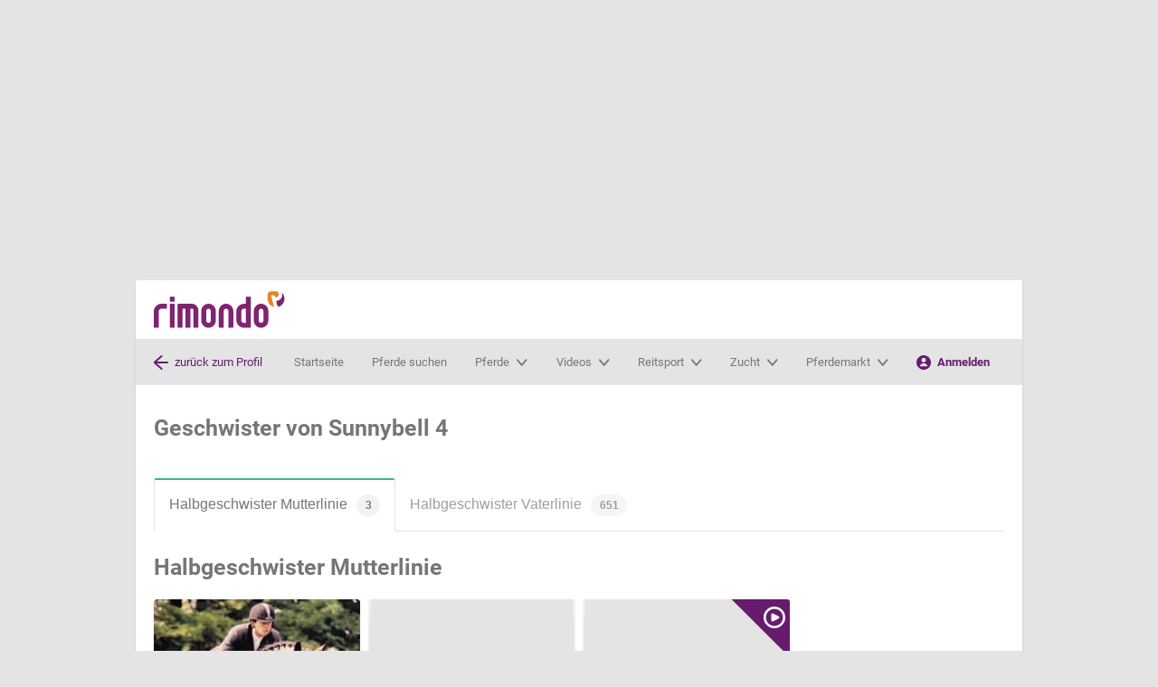

--- FILE ---
content_type: text/html; charset=utf-8
request_url: https://www.rimondo.com/de/siblings-details/1350045/sunnybell-4/1
body_size: 21764
content:
<!DOCTYPE html>
<html id="html" dir="ltr" lang="de">
<head>
    <meta charset="UTF-8">
    <meta name="author" content="LV digital GmbH">
    <meta name="viewport" content="viewport-fit=cover, width=device-width, initial-scale=1">
    <meta name="google-site-verification" content="fA5otIyyC91obcyOsZ1yVnch0ARm1-kbzoYa2K1bCKs" />
    <meta http-equiv="x-ua-compatible" content="ie=edge">
            <meta name="description" content="Halbgeschwister Mutterlinie von  Zuchtstute Sunnybell 4 (Hannoveraner, 2008, von Stalypso / Argentinus)">
        <meta name="robots" content="noindex">
                                    <meta name="csrf-token" content="7YZeSqh3pz6idDab3LrhIiPE0HGElGLPPfeU4Z1y">
                <title>Halbgeschwister Sunnybell 4 - Mutterlinie</title>
    
    
    <link rel="preconnect" href="//web.cmp.usercentrics.eu">
<link rel="preconnect" href="//web.cmp.usercentrics.eu" crossorigin>
<link rel="preconnect" href="//www.googletagmanager.com">
<link rel="preload" as="font" href="/static/assets/redesign/fonts/roboto/roboto-v20-latin-700.woff2" type="font/woff2" crossorigin="anonymous">
<link rel="preload" as="font" href="/static/assets/redesign/fonts/roboto/roboto-v20-latin-regular.woff2" type="font/woff2" crossorigin="anonymous">

            <link rel="alternate"
              type="application/rss+xml"
              href="https://www.rimondo.com/rss/horses_de.xml">
    
            <link rel="alternate"
              type="application/rss+xml"
              href="https://www.rimondo.com/rss/tournaments_de_AT.xml">
            <link rel="alternate"
              type="application/rss+xml"
              href="https://www.rimondo.com/rss/tournaments_de_CH.xml">
            <link rel="alternate"
              type="application/rss+xml"
              href="https://www.rimondo.com/rss/tournaments_de_DE.xml">
            <link rel="alternate"
              type="application/rss+xml"
              href="https://www.rimondo.com/rss/tournaments_de_IT.xml">
    
            <link rel="canonical" href="https://www.rimondo.com/de/horse-details/1350045/sunnybell-4" />
            <link rel="alternate" hreflang="de" href="https://www.rimondo.com/de/horse-details/1350045/sunnybell-4" />
            <link rel="alternate" hreflang="en" href="https://www.rimondo.com/en/horse-details/1350045/sunnybell-4" />
            <link rel="alternate" hreflang="it" href="https://www.rimondo.com/it/horse-details/1350045/sunnybell-4" />
            <link rel="alternate" hreflang="es" href="https://www.rimondo.com/es/horse-details/1350045/sunnybell-4" />
            <link rel="alternate" hreflang="fr" href="https://www.rimondo.com/fr/horse-details/1350045/sunnybell-4" />
            <link rel="alternate" hreflang="pl" href="https://www.rimondo.com/pl/horse-details/1350045/sunnybell-4" />
            <link rel="alternate" hreflang="nl" href="https://www.rimondo.com/nl/horse-details/1350045/sunnybell-4" />
            <link rel="alternate" hreflang="da" href="https://www.rimondo.com/da/horse-details/1350045/sunnybell-4" />
            <link rel="alternate" hreflang="sv" href="https://www.rimondo.com/sv/horse-details/1350045/sunnybell-4" />
            <link rel="alternate" hreflang="no" href="https://www.rimondo.com/no/horse-details/1350045/sunnybell-4" />
            <link rel="alternate" hreflang="cs" href="https://www.rimondo.com/cs/horse-details/1350045/sunnybell-4" />
            <link rel="alternate" hreflang="hu" href="https://www.rimondo.com/hu/horse-details/1350045/sunnybell-4" />
            <link rel="alternate" hreflang="pt" href="https://www.rimondo.com/pt/horse-details/1350045/sunnybell-4" />
            <link rel="alternate" hreflang="x-default" href="https://www.rimondo.com/en/horse-details/1350045/sunnybell-4" />
    
<link rel="icon" href="/static/assets/redesign/images/favicon.ico" sizes="32x32">
<link rel="icon" href="/static/assets/redesign/images/icon.svg" type="image/svg+xml">
<link rel="apple-touch-icon" href="/static/assets/redesign/images/apple-touch-icon.png">

<meta name="theme-color" content="#ffffff">
    <!-- Google Tag Manager -->
    <script type="text/javascript">
        // create dataLayer
        window.dataLayer = window.dataLayer || [];

        function gtag() {
            window.dataLayer.push(arguments);
        }

        function processServerEvents(eventData) {
            eventData.forEach(function(event) {
                window.dataLayer.push({
                    event: event.event,
                    event_data: event.event_data
                });
            });
        }

        // set "denied" as default for both ad and analytics storage, as well as ad_user_data and ad_personalization,
        gtag("consent", "default", {
            ad_user_data: "denied",
            ad_personalization: "denied",
            ad_storage: "denied",
            analytics_storage: "denied",
            wait_for_update: 2000 // milliseconds to wait for update
        });

        // Enable ads data redaction by default [optional]
        gtag("set", "ads_data_redaction", true);

        // set default rimondo data
        gtag("set", {"environment":"live","login_state":"visitor","lang":"de","user_state":"","user_id":"","user_segment_sport-disciplin":"","is_admin":0});

        document.addEventListener('DOMContentLoaded', function(event) {
            processServerEvents([]);
        });
    </script>

    <script type="text/javascript">
        (function(w, d, s, l, i) {
            w[l] = w[l] || [];
            w[l].push({
                'gtm.start': new Date().getTime(),
                event: 'gtm.js'
            });
            var f = d.getElementsByTagName(s)[0],
                j = d.createElement(s),
                dl = l != 'dataLayer' ? '&l=' + l : '';
            j.async = true;
            j.src =
                'https://www.googletagmanager.com/gtm.js?id=' + i + dl;
            f.parentNode.insertBefore(j, f);
        })(window, document, 'script', 'dataLayer', 'GTM-NJC289');
    </script>

    <noscript>
        <iframe src="//www.googletagmanager.com/ns.html?id=GTM-NJC289" height="0" width="0" style="display:none; visibility:hidden;"></iframe>
    </noscript>

<script src="https://web.cmp.usercentrics.eu/tcf/stub.js"></script>
<script id="usercentrics-cmp" src="https://web.cmp.usercentrics.eu/ui/loader.js" data-settings-id="ulO8mxc4K" async></script>

<script async src="https://securepubads.g.doubleclick.net/tag/js/gpt.js"></script>

<script id="recaptchaScript">
    const getScript = (source, callback) => {
        var script = document.createElement('script');
        var prior = document.getElementsByTagName('script')[0];
        script.async = 1;

        script.onload = script.onreadystatechange = (_, isAbort) => {
            if (isAbort || !script.readyState || /loaded|complete/.test(script.readyState)) {
                script.onload = script.onreadystatechange = null;
                script = undefined;
                if (!isAbort) if (callback) callback();
            }
        };

        script.src = source;
        prior.parentNode.insertBefore(script, prior);
    };

    let consentReCaptcha = false;
    let consentReCaptchaScriptLoaded = false;

    document.addEventListener("consentReCaptcha", function (e){
        if(e.detail) {
            if(!consentReCaptchaScriptLoaded) {
                getScript('https://www.google.com/recaptcha/api.js?render=6LesSLkUAAAAAEAQtosr36FVE1pcP4DmZ8RJ2JNp', function () {
                    let event = new CustomEvent('consentCaptchaChanged', {
                        bubbles: true,
                        detail: true
                    });
                    document.dispatchEvent(event);
                    consentReCaptcha = e.detail
                    consentReCaptchaScriptLoaded = true;
                });
            }
            else {
                let event = new CustomEvent('consentCaptchaChanged', {
                    bubbles: true,
                    detail: true
                });
                document.dispatchEvent(event);
                consentReCaptcha = e.detail;
            }
        }
        else {
            let event = new CustomEvent('consentCaptchaChanged', {
                bubbles: true,
                detail: false
            });
            document.dispatchEvent(event);
            consentReCaptcha = e.detail
        }
    });
</script>
<!-- End Google Tag Manager -->
    
        
        <script type='text/javascript'>
            window.googletag = window.googletag || {cmd: []};

            googletag.cmd.push(function() {

                mapping_leaderboard = googletag.sizeMapping().
                addSize([1023, 0], [[728, 90], [970, 90], [970, 250], [970, 300]]).
                addSize([750, 0], [[468, 60], [728, 90]]).
                addSize([500, 0], [[300, 50], [300, 100], [320, 50], [468, 60]]).
                addSize([360, 0], [[300, 50], [300, 100], [320, 50]]).
                addSize([320, 0], [[300, 50], [300, 100]]).
                addSize([0, 0], []).
                build();

                mapping_skyscraper = googletag.sizeMapping().
                addSize([1400, 0], [[120, 600], [160,600], [300, 600]]).
                addSize([1280, 0], [[120, 600]]).
                addSize([0, 0], []).
                build();

                mapping_content = googletag.sizeMapping().
                addSize([750, 0], [[300, 50], [300, 100], [300, 250], [320, 50], [336, 280], [468, 60], [728, 90]]).
                addSize([500, 0], [[300, 50], [300, 100], [300, 250], [320, 50], [336, 280], [468, 60]]).
                addSize([360, 0], [[300, 50], [300, 100], [300, 250], [320, 50], [336, 280]]).
                addSize([320, 0], [[300, 50], [300, 100], [300, 250]]).
                addSize([0, 0], []).
                build();

                googletag.defineSlot('/1025429/rimondo-leaderboard', [[970, 90], [468, 60], [970, 250], [320, 50], [970, 300], [300, 50], [728, 90], [300, 100]], 'div-gpt-ad-1765974102694-0').defineSizeMapping(mapping_leaderboard).setCollapseEmptyDiv(true, true).addService(googletag.pubads());
                googletag.defineSlot('/1025429/rimondo-skyscraper', [[120, 600], [160, 600], [300, 600]], 'div-gpt-ad-1765974200408-0').defineSizeMapping(mapping_skyscraper).addService(googletag.pubads());

                
                googletag.pubads().setTargeting('RIM_LOGIN','Gast');
                googletag.pubads().setTargeting('RIM_LANG','DE');
                googletag.pubads().setTargeting('RIM_ENV','live');

                googletag.pubads().disableInitialLoad();
                googletag.pubads().enableSingleRequest();
            });

            // EventListener for google ads if tcf api events fired
            __tcfapi('addEventListener', 2, function (tcData, success) {
                if(success && (tcData.eventStatus === 'tcloaded' || tcData.eventStatus === 'useractioncomplete')) {
                    googletag.cmd.push(function(){
                        googletag.enableServices();
                    });

                    googletag.cmd.push(function(){
                        googletag.pubads().refresh();
                    });

                    console.log('Google Ads: Refreshing ads after consent change');

                    __tcfapi('removeEventListener', 2, function (success) {}, tcData.listenerId);
                  }
            });
        </script>
        <link rel="preload" as="style" href="https://www.rimondo.com/static/assets/redesign/css/e54cd32d.css" /><link rel="stylesheet" href="https://www.rimondo.com/static/assets/redesign/css/e54cd32d.css" />    <style>
            </style>
</head>
<body id="body">
<div class="c-ad-leaderboard" role="complementary" aria-label="Werbung">
        <div class="c-ad-leaderboard__container">
                            <div id='div-gpt-ad-1765974102694-0'>
                    <script type="text/javascript">
                        //FYHzF3y("Super")
                    </script>
                        <script type="application/javascript">
                            googletag.cmd.push(() => {
                                googletag.display('div-gpt-ad-1765974102694-0');
                            });
                        </script>
                    <span class='FYHzF3y_end'></span>
                </div>
                    </div>
    </div>
<div class="c-ad-skyscraper" role="complementary" aria-label="Werbung">
        <div class="c-ad-skyscraper__container">
                            <div id='div-gpt-ad-1765974200408-0'>
                    <script type="text/javascript">
                        //FYHzF3y("Sky")
                    </script>
                        <script type="application/javascript">
                            googletag.cmd.push(() => {
                                googletag.display('div-gpt-ad-1765974200408-0');
                            });
                        </script>
                    <span class='FYHzF3y_end'></span>
                </div>
                    </div>
    </div>
    <div id="app" class="l-page">
        <div class="l-wrapper js-stickybit-parent">
            <header-section inline-template>
    <header ref="pageHeader" id="pageHeader" role="banner" class="c-header js-sticky">
        <div class="c-header__main c-header__main--mobile">
            <a href="/" class="c-logo" title="rimondo - dein Pferdenetzwerk">rimondo - dein Pferdenetzwerk</a>
            <div class="c-header__toolbar">
                <a @click="toggleActiveFilterContainer" class="js-search-toggle">
                    <svg class=" icon  " >
                                <symbol id="icon-search" viewBox="0 0 24 24">
    <path d="M23.384,21.619 L16.855,15.09 C19.8121553,11.2027145 19.2516834,5.68892669 15.5728164,2.47618737 C11.8939495,-0.736551948 6.35490842,-0.549443611 2.9012324,2.9042324 C-0.552443611,6.35790842 -0.739551948,11.8969495 2.47318737,15.5758164 C5.68592669,19.2546834 11.1997145,19.8151553 15.087,16.858 L21.616,23.387 C22.1077348,23.8666586 22.8922652,23.8666586 23.384,23.387 C23.871759,22.8985895 23.871759,22.1074105 23.384,21.619 Z M2.75,9.5 C2.75,5.77207794 5.77207794,2.75 9.5,2.75 C13.2279221,2.75 16.25,5.77207794 16.25,9.5 C16.25,13.2279221 13.2279221,16.25 9.5,16.25 C5.77390544,16.2455917 2.75440828,13.2260946 2.75,9.5 Z"/>
</symbol>

<use xlink:href="#icon-search"></use>            </svg>                    suchen
                </a>
                <a onclick="toggleClass('mobile-menu', 'is-active'); toggleClass('html', 'is-navbar-open');  toggleClassMultiple('js-navbar-menu', 'is-active');" class="js-nav-toggle">
                    <svg class=" icon  " >
                                <symbol id="icon-menu" viewBox="0 0 18 18">
    <g>
        <rect width="18" height="4" rx="1.5"/>
        <rect width="18" height="4" y="7" rx="1.5"/>
        <rect width="18" height="4" y="14" rx="1.5"/>
    </g>
</symbol>

<use xlink:href="#icon-menu"></use>            </svg>                    MENÜ
                </a>
            </div>
        </div>
        <div class="c-header__main">
                            <a href="https://www.rimondo.com" class="c-logo" title="rimondo - dein Pferdenetzwerk">rimondo - dein Pferdenetzwerk</a>
                        <power-search
    action-ajax="ajax.powersearch"
    init-search=""
    init-serp=""
></power-search>        </div>
        <div id="search-menu" class="c-header__search js-search" :class="{'is-active': searchMenuActive}">
            <power-search
    action-ajax="ajax.powersearch"
    init-search=""
    init-serp=""
></power-search>        </div>
                    <div class="c-navbar js-navbar-menu" role="banner">
    <div class="c-navbar__left  is-active ">
                    <a class="c-navbar__back" href="https://www.rimondo.com/de/horse-details/1350045/sunnybell-4" title="Zurück zum Profil von Sunnybell 4">
                <svg class=" icon  c-megamenu__icon" >
                                <symbol id="icon-arrow-left" viewBox="0 0 24 24">
    <path d="M22.548,10.561 L5.437,10.561 C5.33339728,10.5600033 5.24105303,10.4954522 5.20452849,10.3984961 C5.16800396,10.3015401 5.19480555,10.1921052 5.272,10.123 L13.909,2.523 C14.4733801,1.99087929 14.5148589,1.10733512 14.0028129,0.524680634 C13.4907668,-0.0579738559 12.6092152,-0.130344205 12.009,0.361 L0.828,10.2 C0.311398951,10.6555993 0.0154507866,11.3111986 0.0154507866,12 C0.0154507866,12.6888014 0.311398951,13.3444007 0.828,13.8 L12.007,23.637 C12.6074787,24.1220117 13.483584,24.047294 13.9932607,23.4676038 C14.5029374,22.8879136 14.4648893,22.0094516 13.907,21.476 L5.27,13.876 C5.19280555,13.8068948 5.16600396,13.6974599 5.20252849,13.6005039 C5.23905303,13.5035478 5.33139728,13.4389967 5.435,13.438 L22.548,13.438 C23.3282394,13.4174335 23.950056,12.7790104 23.950056,11.9985 C23.950056,11.2179896 23.3282394,10.5795665 22.548,10.559 L22.548,10.561 Z"/>
</symbol>

<use xlink:href="#icon-arrow-left"></use>            </svg>                <span class="c-navbar__back__content">zurück zum Profil</span>
            </a>
            </div>
    <div id="mobile-menu" class="c-navbar__main js-nav-menu">
        <nav role="navigation" class="c-navigation" aria-label="Hauptmenü">
            <div class="c-navigation__header">
                <span class="c-logo"></span>
                <a onclick="removeClass('mobile-menu', 'is-active'); removeClassMultiple('js-navbar-menu', 'is-active'); removeClass('html', 'is-navbar-open');" class="js-nav-toggle-close">
                    <svg class=" icon  " >
                                <symbol id="icon-cross" viewBox="0 0 24 24">
    <path d="M13.728,11.69184 C13.68286,11.646814 13.657491,11.5856771 13.657491,11.52192 C13.657491,11.4581629 13.68286,11.397026 13.728,11.352 L22.62048,2.46048 C23.18275,1.89741465 23.1821053,0.985150071 22.61904,0.422880021 C22.0559746,-0.139390028 21.1437101,-0.138745328 20.58144,0.42432 L11.68992,9.312 C11.644894,9.35714002 11.5837571,9.38250902 11.52,9.38250902 C11.4562429,9.38250902 11.395106,9.35714002 11.35008,9.312 L2.45856,0.42432 C1.89628994,-0.138215155 0.984455155,-0.138430058 0.42192,0.42384 C-0.140615155,0.986110058 -0.140830058,1.89794485 0.42144,2.46048 L9.312,11.352 C9.35714002,11.397026 9.38250902,11.4581629 9.38250902,11.52192 C9.38250902,11.5856771 9.35714002,11.646814 9.312,11.69184 L0.42144,20.58432 C0.0577150482,20.9482164 -0.0842442279,21.4785156 0.0490368569,21.9754588 C0.182317942,22.4724021 0.57059082,22.860492 1.06759686,22.9935388 C1.56460289,23.1265857 2.09483505,22.9843764 2.45856,22.62048 L11.35008,13.728 C11.395106,13.68286 11.4562429,13.657491 11.52,13.657491 C11.5837571,13.657491 11.644894,13.68286 11.68992,13.728 L20.58144,22.62048 C21.1437101,23.1830151 22.0555448,23.18323 22.61808,22.62096 C23.1806151,22.0586899 23.18083,21.1468552 22.61856,20.58432 L13.728,11.69184 Z"/>
</symbol>
<use xlink:href="#icon-cross"></use>            </svg>schließen
                </a>
            </div>
            <div class="c-navigation__item">
                <a href="https://www.rimondo.com" class="c-navigation__anchor" title="Startseite">Startseite</a>
            </div>
            <div class="c-navigation__item">
                <a href="https://www.rimondo.com/de/search-results-horse" class="c-navigation__anchor" title="Pferde suchen">Pferde suchen</a>
            </div>
            <div class="c-navigation__item js-navigation-has-menu">
                <a class="c-navigation__anchor"
                   href="#">
                    <span>Pferde</span>
                    <svg class=" icon  icon--small" >
                                <symbol id="icon-chevron-down" viewBox="0 0 24 16">
    <path d="M11.52,19.5 C10.8847658,19.500819 10.2799668,19.2166089 9.86016,18.72 L0.4416,7.568 C-0.177532106,6.79940904 -0.0943958383,5.65652679 0.628847502,4.99389062 C1.35209084,4.33125444 2.45089502,4.39124184 3.10368,5.129 L11.33952,14.881 C11.3850904,14.9351547 11.4508663,14.9662092 11.52,14.9662092 C11.5891337,14.9662092 11.6549096,14.9351547 11.70048,14.881 L19.93632,5.129 C20.3498343,4.61566308 20.9978294,4.37589992 21.6295579,4.502489 C22.2612864,4.62907807 22.777637,5.10215895 22.9788033,5.7386688 C23.1799696,6.37517865 23.0343909,7.07525611 22.5984,7.568 L13.18272,18.716 C12.7621944,19.213811 12.1565756,19.4993703 11.52,19.5 Z"
          transform="translate(0 -4)"/>
</symbol>
<use xlink:href="#icon-chevron-down"></use>            </svg>                    <div class="c-navigation__item__triangle"></div>
                </a>
                <div class="c-navigation__menu js-navigation-menu" role="menu"
                     aria-label="Pferde">
                    <div class="c-navigation__menu__column">
                        <ul class="c-navigation__list">
                            <li><a href="https://www.rimondo.com/de/search-results-horse" title="Pferd suchen"><svg class=" icon  " >
                                <symbol id="icon-search" viewBox="0 0 24 24">
    <path d="M23.384,21.619 L16.855,15.09 C19.8121553,11.2027145 19.2516834,5.68892669 15.5728164,2.47618737 C11.8939495,-0.736551948 6.35490842,-0.549443611 2.9012324,2.9042324 C-0.552443611,6.35790842 -0.739551948,11.8969495 2.47318737,15.5758164 C5.68592669,19.2546834 11.1997145,19.8151553 15.087,16.858 L21.616,23.387 C22.1077348,23.8666586 22.8922652,23.8666586 23.384,23.387 C23.871759,22.8985895 23.871759,22.1074105 23.384,21.619 Z M2.75,9.5 C2.75,5.77207794 5.77207794,2.75 9.5,2.75 C13.2279221,2.75 16.25,5.77207794 16.25,9.5 C16.25,13.2279221 13.2279221,16.25 9.5,16.25 C5.77390544,16.2455917 2.75440828,13.2260946 2.75,9.5 Z"/>
</symbol>

<use xlink:href="#icon-search"></use>            </svg>Pferd suchen</a></li>
                            <li><a href="https://www.rimondo.com/de/search-results-article" title="Wissenswertes suchen"><svg class=" icon  " >
                                <symbol id="icon-search" viewBox="0 0 24 24">
    <path d="M23.384,21.619 L16.855,15.09 C19.8121553,11.2027145 19.2516834,5.68892669 15.5728164,2.47618737 C11.8939495,-0.736551948 6.35490842,-0.549443611 2.9012324,2.9042324 C-0.552443611,6.35790842 -0.739551948,11.8969495 2.47318737,15.5758164 C5.68592669,19.2546834 11.1997145,19.8151553 15.087,16.858 L21.616,23.387 C22.1077348,23.8666586 22.8922652,23.8666586 23.384,23.387 C23.871759,22.8985895 23.871759,22.1074105 23.384,21.619 Z M2.75,9.5 C2.75,5.77207794 5.77207794,2.75 9.5,2.75 C13.2279221,2.75 16.25,5.77207794 16.25,9.5 C16.25,13.2279221 13.2279221,16.25 9.5,16.25 C5.77390544,16.2455917 2.75440828,13.2260946 2.75,9.5 Z"/>
</symbol>

<use xlink:href="#icon-search"></use>            </svg>Wissenswertes suchen</a></li>
                            <li><a href="https://www.rimondo.com/de/horse-data" title="Pferd anlegen"><svg class=" icon  " >
                                <symbol id="icon-plus" viewBox="0 0 24 24">
    <path d="M0,12 C1.01453063e-16,12.8284271 0.671572875,13.5 1.5,13.5 L10.25,13.5 C10.3880712,13.5 10.5,13.6119288 10.5,13.75 L10.5,22.5 C10.5,23.3284271 11.1715729,24 12,24 C12.8284271,24 13.5,23.3284271 13.5,22.5 L13.5,13.75 C13.5,13.6119288 13.6119288,13.5 13.75,13.5 L22.5,13.5 C23.3284271,13.5 24,12.8284271 24,12 C24,11.1715729 23.3284271,10.5 22.5,10.5 L13.75,10.5 C13.6119288,10.5 13.5,10.3880712 13.5,10.25 L13.5,1.5 C13.5,0.671572875 12.8284271,5.07265313e-17 12,0 C11.1715729,-5.07265313e-17 10.5,0.671572875 10.5,1.5 L10.5,10.25 C10.5,10.3880712 10.3880712,10.5 10.25,10.5 L1.5,10.5 C0.671572875,10.5 1.01453063e-16,11.1715729 0,12 Z"/>
</symbol>

<use xlink:href="#icon-plus"></use>            </svg>Pferd anlegen</a></li>
                        </ul>
                    </div>
                    <div class="c-navigation__menu__column">
                        <ul class="c-navigation__list">
                                                                                                <li><a href="https://www.rimondo.com/de/horse-details/67904/totilas" title="Wer ist Totilas?">Wer ist Totilas?</a></li>
                                                                    <li><a href="https://www.rimondo.com/de/news/1183/das-teamrimondo" title="Unser Instagram #teamrimondo">Unser Instagram #teamrimondo</a></li>
                                                                    <li><a href="https://www.rimondo.com/de/news/1139/rimondo-weekly" title="rimondo Weekly">rimondo Weekly</a></li>
                                                                    <li><a href="https://www.rimondo.com/de/news/1124/die-grossten-reitsport-influencer-deutschlands" title="Die größten Reitsport Influencer Deutschlands">Die größten Reitsport Influencer Deutschlands</a></li>
                                                                    <li><a href="https://www.rimondo.com/de/news/1235/rimondo-folgen-funktion" title="How to: Pferden folgen">How to: Pferden folgen</a></li>
                                                                                    </ul>
                    </div>
                                        <div class="c-navigation__menu__column c-navigation__menu__column--fix-width is-visible--large-up">
                        <div class="c-card  " role="article">
                        <a href="https://www.rimondo.com/de/horse-details/7959/chacco-blue" class="c-card__header"
           aria-labelledby="card-title-item">
        <picture
    >

            <source
            srcset="https://media.rimondo.com/14661/conversions/mlywW5G8GLcODQ9nxhTEvkKp8K18K-EhVvOVvKirusg,-401.webp?v=1657796328 1x, https://media.rimondo.com/14661/conversions/mlywW5G8GLcODQ9nxhTEvkKp8K18K-EhVvOVvKirusg,-400.webp?v=1657796328 2x"
            type="image/webp"
        >
        <source
        srcset="https://media.rimondo.com/14661/conversions/mlywW5G8GLcODQ9nxhTEvkKp8K18K-EhVvOVvKirusg,-101.jpg?v=1657796328 1x, https://media.rimondo.com/14661/conversions/mlywW5G8GLcODQ9nxhTEvkKp8K18K-EhVvOVvKirusg,-100.jpg?v=1657796328 2x"
        type="image/jpeg"
    >
    <img
        src="https://media.rimondo.com/14661/conversions/mlywW5G8GLcODQ9nxhTEvkKp8K18K-EhVvOVvKirusg,-100.jpg?v=1657796328"
                 loading="lazy"                  title="Deckhengst Chacco-Blue (Mecklenburger, 1998, von Chambertin)"          alt="Deckhengst Chacco-Blue (Mecklenburger, 1998, von Chambertin)"                     height="480"
            width="600"
            >
</picture>
            <svg class=" icon  c-card__video-control" >
                                <symbol id="icon-play-circle" viewBox="0 0 24 24">
    <g>
        <path d="M12,0 C5.372583,-4.05812251e-16 8.11624501e-16,5.372583 0,12 C-8.11624501e-16,18.627417 5.372583,24 12,24 C18.627417,24 24,18.627417 24,12 C23.9928352,5.37555305 18.624447,0.00716484761 12,0 Z M12,21.43 C8.18583006,21.4304045 4.74700297,19.1331152 3.28710305,15.6093977 C1.82720314,12.0856803 2.63374706,8.02950514 5.33062949,5.33233669 C8.02751192,2.63516823 12.0836015,1.82819416 15.6074738,3.28772038 C19.131346,4.7472466 21.429,8.18583003 21.429,12 C21.4229384,17.20498 17.20498,21.4229384 12,21.429 L12,21.43 Z"/>
        <path d="M16.609,10.712 L10.683,7.749 C10.2098656,7.4786603 9.62680414,7.4885657 9.1631255,7.77482055 C8.69944686,8.06107539 8.4293269,8.57788675 8.459,9.122 L8.459,14.876 C8.43748172,15.4175168 8.70366397,15.9301078 9.159,16.224 C9.38715847,16.3645688 9.65001601,16.4386815 9.918,16.438 C10.1828065,16.435141 10.4433255,16.3707815 10.679,16.25 L16.605,13.287 C17.1320414,13.076934 17.4778336,12.5668627 17.4778336,11.9995 C17.4778336,11.4321373 17.1320414,10.922066 16.605,10.712 L16.609,10.712 Z"/>
    </g>
</symbol>
<use xlink:href="#icon-play-circle"></use>            </svg>        <div class="c-card__caption ">
                                            <div class="h3 c-card__caption__title">Chacco-Blue</div>
                                            </div>
    </a>
    </div>
                    </div>
                                    </div>
            </div>
            <div class="c-navigation__item js-navigation-has-menu">
                <a class="c-navigation__anchor"
                   href="#">
                    <span>Videos</span>
                    <svg class=" icon  icon--small" >
                                <symbol id="icon-chevron-down" viewBox="0 0 24 16">
    <path d="M11.52,19.5 C10.8847658,19.500819 10.2799668,19.2166089 9.86016,18.72 L0.4416,7.568 C-0.177532106,6.79940904 -0.0943958383,5.65652679 0.628847502,4.99389062 C1.35209084,4.33125444 2.45089502,4.39124184 3.10368,5.129 L11.33952,14.881 C11.3850904,14.9351547 11.4508663,14.9662092 11.52,14.9662092 C11.5891337,14.9662092 11.6549096,14.9351547 11.70048,14.881 L19.93632,5.129 C20.3498343,4.61566308 20.9978294,4.37589992 21.6295579,4.502489 C22.2612864,4.62907807 22.777637,5.10215895 22.9788033,5.7386688 C23.1799696,6.37517865 23.0343909,7.07525611 22.5984,7.568 L13.18272,18.716 C12.7621944,19.213811 12.1565756,19.4993703 11.52,19.5 Z"
          transform="translate(0 -4)"/>
</symbol>
<use xlink:href="#icon-chevron-down"></use>            </svg>                    <div class="c-navigation__item__triangle"></div>
                </a>
                <div class="c-navigation__menu js-navigation-menu" role="menu"
                     aria-label="Videos">
                    <div class="c-navigation__menu__column">
                        <ul class="c-navigation__list">
                            <li><a href="https://www.rimondo.com/de/search-results-event?tournamentHasVideos=1&amp;tournamentHasResults=0%7C1" title="Alle Videos"><svg class=" icon  " >
                                <symbol id="icon-play-circle" viewBox="0 0 24 24">
    <g>
        <path d="M12,0 C5.372583,-4.05812251e-16 8.11624501e-16,5.372583 0,12 C-8.11624501e-16,18.627417 5.372583,24 12,24 C18.627417,24 24,18.627417 24,12 C23.9928352,5.37555305 18.624447,0.00716484761 12,0 Z M12,21.43 C8.18583006,21.4304045 4.74700297,19.1331152 3.28710305,15.6093977 C1.82720314,12.0856803 2.63374706,8.02950514 5.33062949,5.33233669 C8.02751192,2.63516823 12.0836015,1.82819416 15.6074738,3.28772038 C19.131346,4.7472466 21.429,8.18583003 21.429,12 C21.4229384,17.20498 17.20498,21.4229384 12,21.429 L12,21.43 Z"/>
        <path d="M16.609,10.712 L10.683,7.749 C10.2098656,7.4786603 9.62680414,7.4885657 9.1631255,7.77482055 C8.69944686,8.06107539 8.4293269,8.57788675 8.459,9.122 L8.459,14.876 C8.43748172,15.4175168 8.70366397,15.9301078 9.159,16.224 C9.38715847,16.3645688 9.65001601,16.4386815 9.918,16.438 C10.1828065,16.435141 10.4433255,16.3707815 10.679,16.25 L16.605,13.287 C17.1320414,13.076934 17.4778336,12.5668627 17.4778336,11.9995 C17.4778336,11.4321373 17.1320414,10.922066 16.605,10.712 L16.609,10.712 Z"/>
    </g>
</symbol>
<use xlink:href="#icon-play-circle"></use>            </svg>Alle Videos</a></li>
                            <li><a href="https://www.rimondo.com/de/videos/upcoming" title="Wo wird gefilmt?"><svg class=" icon  " >
                                <symbol id="icon-pin" viewBox="0 0 24 24">
    <title>pin</title>
    <path d="M12,0A8.009,8.009,0,0,0,4,8c0,3.51,5,12.025,7.148,15.524A1,1,0,0,0,12,24a.991.991,0,0,0,.852-.477C15,20.026,20,11.514,20,8A8.009,8.009,0,0,0,12,0Zm0,11.5A3.5,3.5,0,1,1,15.5,8,3.5,3.5,0,0,1,12,11.5Z"/>
</symbol>

<use xlink:href="#icon-pin"></use>            </svg>Wo wird gefilmt?</a></li>
                            <li><a href="//faq.rimondo.com/category/25-videoaufnahmen" title="Infos für Veranstalter"><svg class=" icon  " >
                                <symbol id="icon-arrow-thin-right" viewBox="0 0 76 58">
    <path fill-rule="evenodd"
          d="M1253.8321,953.812586 L1228.8991,978.812586 C1228.1181,979.595586 1227.0921,979.987586 1226.0671,979.987586 C1225.0451,979.987586 1224.0231,979.598586 1223.2421,978.819586 C1221.6781,977.259586 1221.6751,974.727586 1223.2351,973.163586 L1241.3611,954.987586 L1183.0001,954.987586 C1180.7911,954.987586 1179.0001,953.196586 1179.0001,950.987586 C1179.0001,948.778586 1180.7911,946.987586 1183.0001,946.987586 L1241.3611,946.987586 L1223.2351,928.812586 C1221.6751,927.248586 1221.6781,924.715586 1223.2421,923.155586 C1224.8061,921.595586 1227.3391,921.598586 1228.8991,923.163586 L1253.8321,948.163586 C1255.3891,949.724586 1255.3891,952.250586 1253.8321,953.812586"
          transform="translate(-1179 -922)"/>
</symbol>
<use xlink:href="#icon-arrow-thin-right"></use>            </svg>Infos für Veranstalter</a></li>
                            <li><a href="https://www.rimondo.com/de/search-results-event?tournamentHasVideos=1&amp;tournamentHasResults=0%7C1" title="Turniere &amp;amp; Events mit Videos suchen"><svg class=" icon  " >
                                <symbol id="icon-search" viewBox="0 0 24 24">
    <path d="M23.384,21.619 L16.855,15.09 C19.8121553,11.2027145 19.2516834,5.68892669 15.5728164,2.47618737 C11.8939495,-0.736551948 6.35490842,-0.549443611 2.9012324,2.9042324 C-0.552443611,6.35790842 -0.739551948,11.8969495 2.47318737,15.5758164 C5.68592669,19.2546834 11.1997145,19.8151553 15.087,16.858 L21.616,23.387 C22.1077348,23.8666586 22.8922652,23.8666586 23.384,23.387 C23.871759,22.8985895 23.871759,22.1074105 23.384,21.619 Z M2.75,9.5 C2.75,5.77207794 5.77207794,2.75 9.5,2.75 C13.2279221,2.75 16.25,5.77207794 16.25,9.5 C16.25,13.2279221 13.2279221,16.25 9.5,16.25 C5.77390544,16.2455917 2.75440828,13.2260946 2.75,9.5 Z"/>
</symbol>

<use xlink:href="#icon-search"></use>            </svg>Turniere &amp; Events mit Videos suchen</a></li>
                        </ul>
                    </div>
                    <div class="c-navigation__menu__column">
                        <ul class="c-navigation__list">
                                                                                                <li><a href="https://www.rimondo.com/de/news/1098/aktuelle-livestreams-auf-rimondo" title="Livestreams auf rimondo">Livestreams auf rimondo</a></li>
                                                                    <li><a href="https://www.rimondo.com/de/news/1229/rimondo-video-highlights" title="rimondo Videohighlights">rimondo Videohighlights</a></li>
                                                                    <li><a href="https://www.rimondo.com/de/search-results-event?country_id=27&amp;has_results=0%7C1&amp;type=1%7C2" title="rimondo in der Schweiz">rimondo in der Schweiz</a></li>
                                                                    <li><a href="https://www.rimondo.com/de/search-results-event?country_id=9&amp;has_results=0%7C1&amp;type=1%7C2" title="rimondo in Österreich">rimondo in Österreich</a></li>
                                                                                    </ul>
                    </div>
                                        <div class="c-navigation__menu__column c-navigation__menu__column--fix-width is-visible--large-up">
                        <div class="c-card  " role="article">
                        <a href="https://www.rimondo.com/de/tournament-details/166084/reitturnier-goch-asperden-2026" class="c-card__header"
           aria-labelledby="card-title-item">
        <picture
    >

            <source
            srcset="https://media.rimondo.com/13544062/conversions/dea786f4-4536-4b52-9dda-7529552f1d6d-406.webp?v=1769198835 1x, https://media.rimondo.com/13544062/conversions/dea786f4-4536-4b52-9dda-7529552f1d6d-401.webp?v=1769198835 2x"
            type="image/webp"
        >
        <source
        srcset="https://media.rimondo.com/13544062/conversions/dea786f4-4536-4b52-9dda-7529552f1d6d-106.jpg?v=1769198835 1x, https://media.rimondo.com/13544062/conversions/dea786f4-4536-4b52-9dda-7529552f1d6d-101.jpg?v=1769198835 2x"
        type="image/jpeg"
    >
    <img
        src="https://media.rimondo.com/13544062/conversions/dea786f4-4536-4b52-9dda-7529552f1d6d-101.jpg?v=1769198835"
                 loading="lazy"                          alt="Reitturnier Goch-Asperden 2026"                     height="200"
            width="250"
            >
</picture>
            <svg class=" icon  c-card__video-control" >
                                <symbol id="icon-play-circle" viewBox="0 0 24 24">
    <g>
        <path d="M12,0 C5.372583,-4.05812251e-16 8.11624501e-16,5.372583 0,12 C-8.11624501e-16,18.627417 5.372583,24 12,24 C18.627417,24 24,18.627417 24,12 C23.9928352,5.37555305 18.624447,0.00716484761 12,0 Z M12,21.43 C8.18583006,21.4304045 4.74700297,19.1331152 3.28710305,15.6093977 C1.82720314,12.0856803 2.63374706,8.02950514 5.33062949,5.33233669 C8.02751192,2.63516823 12.0836015,1.82819416 15.6074738,3.28772038 C19.131346,4.7472466 21.429,8.18583003 21.429,12 C21.4229384,17.20498 17.20498,21.4229384 12,21.429 L12,21.43 Z"/>
        <path d="M16.609,10.712 L10.683,7.749 C10.2098656,7.4786603 9.62680414,7.4885657 9.1631255,7.77482055 C8.69944686,8.06107539 8.4293269,8.57788675 8.459,9.122 L8.459,14.876 C8.43748172,15.4175168 8.70366397,15.9301078 9.159,16.224 C9.38715847,16.3645688 9.65001601,16.4386815 9.918,16.438 C10.1828065,16.435141 10.4433255,16.3707815 10.679,16.25 L16.605,13.287 C17.1320414,13.076934 17.4778336,12.5668627 17.4778336,11.9995 C17.4778336,11.4321373 17.1320414,10.922066 16.605,10.712 L16.609,10.712 Z"/>
    </g>
</symbol>
<use xlink:href="#icon-play-circle"></use>            </svg>        <div class="c-card__caption ">
                                            <div class="h3 c-card__caption__title">Reitturnier Goch-Asperden 2026</div>
                                            </div>
    </a>
    </div>
                    </div>
                                    </div>
            </div>
            <div class="c-navigation__item js-navigation-has-menu">
                <a class="c-navigation__anchor"
                   href="#">
                    <span>Reitsport</span>
                    <svg class=" icon  icon--small" >
                                <symbol id="icon-chevron-down" viewBox="0 0 24 16">
    <path d="M11.52,19.5 C10.8847658,19.500819 10.2799668,19.2166089 9.86016,18.72 L0.4416,7.568 C-0.177532106,6.79940904 -0.0943958383,5.65652679 0.628847502,4.99389062 C1.35209084,4.33125444 2.45089502,4.39124184 3.10368,5.129 L11.33952,14.881 C11.3850904,14.9351547 11.4508663,14.9662092 11.52,14.9662092 C11.5891337,14.9662092 11.6549096,14.9351547 11.70048,14.881 L19.93632,5.129 C20.3498343,4.61566308 20.9978294,4.37589992 21.6295579,4.502489 C22.2612864,4.62907807 22.777637,5.10215895 22.9788033,5.7386688 C23.1799696,6.37517865 23.0343909,7.07525611 22.5984,7.568 L13.18272,18.716 C12.7621944,19.213811 12.1565756,19.4993703 11.52,19.5 Z"
          transform="translate(0 -4)"/>
</symbol>
<use xlink:href="#icon-chevron-down"></use>            </svg>                    <div class="c-navigation__item__triangle"></div>
                </a>
                <div class="c-navigation__menu js-navigation-menu" role="menu"
                     aria-label="Reitsport">
                    <div class="c-navigation__menu__column">
                        <ul class="c-navigation__list">
                            <li>
                                <a href="https://www.rimondo.com/de/search-results-event?has_results=1&amp;type=1%7C2"
                                   title="Überblick"><svg class=" icon  " >
                                <symbol id="icon-layout-dashboard" viewBox="0 0 24 24">
    <title>layout-dashboard</title>
    <path d="M.793.786A1,1,0,0,0,.5,1.493V12.508a1,1,0,0,0,1,1h8a1,1,0,0,0,1-1v-11a1,1,0,0,0-1-1L1.5.493A1,1,0,0,0,.793.786Z"/>
    <path d="M22.5.493l-8,.014a1,1,0,0,0-1,1v5a1,1,0,0,0,1,1h8a1,1,0,0,0,1-1V1.493a1,1,0,0,0-1-1Z"/>
    <path d="M10.207,23.214a1,1,0,0,0,.293-.707v-5a1,1,0,0,0-1-1h-8a1,1,0,0,0-1,1v4.985a1,1,0,0,0,1,1l8,.014A1,1,0,0,0,10.207,23.214Z"/>
    <path d="M22.5,10.508h-8a1,1,0,0,0-1,1v11a1,1,0,0,0,1,1l8-.014a1,1,0,0,0,1-1V11.508A1,1,0,0,0,22.5,10.508Z"/>
</symbol>

<use xlink:href="#icon-layout-dashboard"></use>            </svg>Überblick</a>
                            </li>
                            <li>
                                <a href="https://www.rimondo.com/de/search-results-event?has_results=1&amp;start_date=2026-01-26%3A%2A&amp;type=1%7C2"
                                   title="Aktuelle Turniere"><svg class=" icon  " >
                                <symbol id="icon-calendar" viewBox="0 0 24 24">
    <g>
        <path d="M21.5,3 L18.75,3 C18.6119288,3 18.5,2.88807119 18.5,2.75 L18.5,1 C18.5,0.44771525 18.0522847,3.38176876e-17 17.5,0 C16.9477153,-3.38176876e-17 16.5,0.44771525 16.5,1 L16.5,5.75 C16.5,6.16421356 16.1642136,6.5 15.75,6.5 C15.3357864,6.5 15,6.16421356 15,5.75 L15,3.5 C15,3.22385763 14.7761424,3 14.5,3 L8.25,3 C8.1123184,3.0000011 8.00055073,2.8886805 8,2.751 L8,1 C8,0.44771525 7.55228475,3.38176876e-17 7,0 C6.44771525,-3.38176876e-17 6,0.44771525 6,1 L6,5.75 C6,6.16421356 5.66421356,6.5 5.25,6.5 C4.83578644,6.5 4.5,6.16421356 4.5,5.75 L4.5,3.5 C4.5,3.22385763 4.27614237,3 4,3 L2.5,3 C1.3954305,3 0.5,3.8954305 0.5,5 L0.5,22 C0.5,23.1045695 1.3954305,24 2.5,24 L21.5,24 C22.6045695,24 23.5,23.1045695 23.5,22 L23.5,5 C23.5,3.8954305 22.6045695,3 21.5,3 Z M21.5,21.5 C21.5,21.7761424 21.2761424,22 21,22 L3,22 C2.72385763,22 2.5,21.7761424 2.5,21.5 L2.5,9.5 C2.5,9.22385763 2.72385763,9 3,9 L21,9 C21.2761424,9 21.5,9.22385763 21.5,9.5 L21.5,21.5 Z"/>
        <path d="M9.653 11.151C9.13276706 10.899412 8.51427326 10.9690411 8.063 11.33L6.375 12.68C5.94366562 13.025178 5.87382205 13.6546656 6.21900001 14.086 6.56417798 14.5173344 7.19366561 14.587178 7.625 14.242L8.5 13.542 8.5 19C8.5 19.5522847 8.94771525 20 9.5 20 10.0522847 20 10.5 19.5522847 10.5 19L10.5 12.5C10.4970833 11.9258769 10.168832 11.4030777 9.653 11.151zM16 11L13 11C12.4477153 11 12 11.4477153 12 12 12 12.5522847 12.4477153 13 13 13L15.212 13 12.6 18.576C12.3653835 19.0758225 12.5802596 19.6712085 13.08 19.906 13.580216 20.1313342 14.1689779 19.9188487 14.41 19.426L17.383 13.092C17.5824187 12.6277399 17.5347015 12.0942773 17.2560535 11.6727794 16.9774055 11.2512815 16.5052748 10.9983943 16 11z"/>
    </g>
</symbol>
<use xlink:href="#icon-calendar"></use>            </svg>Aktuelle Turniere</a>
                            </li>
                            <li>
                                <a href="https://www.rimondo.com/de/search-results-event?has_results=1&amp;type=1%7C2"
                                   title="Turniere suchen"><svg class=" icon  " >
                                <symbol id="icon-search" viewBox="0 0 24 24">
    <path d="M23.384,21.619 L16.855,15.09 C19.8121553,11.2027145 19.2516834,5.68892669 15.5728164,2.47618737 C11.8939495,-0.736551948 6.35490842,-0.549443611 2.9012324,2.9042324 C-0.552443611,6.35790842 -0.739551948,11.8969495 2.47318737,15.5758164 C5.68592669,19.2546834 11.1997145,19.8151553 15.087,16.858 L21.616,23.387 C22.1077348,23.8666586 22.8922652,23.8666586 23.384,23.387 C23.871759,22.8985895 23.871759,22.1074105 23.384,21.619 Z M2.75,9.5 C2.75,5.77207794 5.77207794,2.75 9.5,2.75 C13.2279221,2.75 16.25,5.77207794 16.25,9.5 C16.25,13.2279221 13.2279221,16.25 9.5,16.25 C5.77390544,16.2455917 2.75440828,13.2260946 2.75,9.5 Z"/>
</symbol>

<use xlink:href="#icon-search"></use>            </svg>Turniere suchen</a>
                            </li>
                            <li><a href="https://www.rimondo.com/de/search-results-member" title="Personen suchen"><svg class=" icon  " >
                                <symbol id="icon-search" viewBox="0 0 24 24">
    <path d="M23.384,21.619 L16.855,15.09 C19.8121553,11.2027145 19.2516834,5.68892669 15.5728164,2.47618737 C11.8939495,-0.736551948 6.35490842,-0.549443611 2.9012324,2.9042324 C-0.552443611,6.35790842 -0.739551948,11.8969495 2.47318737,15.5758164 C5.68592669,19.2546834 11.1997145,19.8151553 15.087,16.858 L21.616,23.387 C22.1077348,23.8666586 22.8922652,23.8666586 23.384,23.387 C23.871759,22.8985895 23.871759,22.1074105 23.384,21.619 Z M2.75,9.5 C2.75,5.77207794 5.77207794,2.75 9.5,2.75 C13.2279221,2.75 16.25,5.77207794 16.25,9.5 C16.25,13.2279221 13.2279221,16.25 9.5,16.25 C5.77390544,16.2455917 2.75440828,13.2260946 2.75,9.5 Z"/>
</symbol>

<use xlink:href="#icon-search"></use>            </svg>Personen suchen</a></li>
                            <li><a href="https://www.rimondo.com/de/search-results-club" title="Vereine suchen"><svg class=" icon  " >
                                <symbol id="icon-search" viewBox="0 0 24 24">
    <path d="M23.384,21.619 L16.855,15.09 C19.8121553,11.2027145 19.2516834,5.68892669 15.5728164,2.47618737 C11.8939495,-0.736551948 6.35490842,-0.549443611 2.9012324,2.9042324 C-0.552443611,6.35790842 -0.739551948,11.8969495 2.47318737,15.5758164 C5.68592669,19.2546834 11.1997145,19.8151553 15.087,16.858 L21.616,23.387 C22.1077348,23.8666586 22.8922652,23.8666586 23.384,23.387 C23.871759,22.8985895 23.871759,22.1074105 23.384,21.619 Z M2.75,9.5 C2.75,5.77207794 5.77207794,2.75 9.5,2.75 C13.2279221,2.75 16.25,5.77207794 16.25,9.5 C16.25,13.2279221 13.2279221,16.25 9.5,16.25 C5.77390544,16.2455917 2.75440828,13.2260946 2.75,9.5 Z"/>
</symbol>

<use xlink:href="#icon-search"></use>            </svg>Vereine suchen</a></li>
                        </ul>
                    </div>
                    <div class="c-navigation__menu__column">
                        <ul class="c-navigation__list">
                                                                                                <li><a href="https://www.rimondo.com/de/search-results-article?date=2026-01-25:2026-02-01&amp;page=1" title="Reitsport-News der Woche">Reitsport-News der Woche</a></li>
                                                                    <li><a href="https://www.rimondo.com/de/rankings" title="rimondo Rankings">rimondo Rankings</a></li>
                                                                    <li><a href="https://www.rimondo.com/de/tournament-details/85214/al-shiraaa-bundeschampionat-2025" title="Bundeschampionat 2025">Bundeschampionat 2025</a></li>
                                                                    <li><a href="https://www.rimondo.com/de/search-results-event?eventHashtags=5141&amp;tournamentHasResults=0|1" title="Ranshofen 2025">Ranshofen 2025</a></li>
                                                                    <li><a href="https://www.rimondo.com/de/search-results-event?hashtags=5138&amp;has_results=0|1" title="Stadl-Paura 2025">Stadl-Paura 2025</a></li>
                                                                                    </ul>
                    </div>
                                        <div class="c-navigation__menu__column c-navigation__menu__column--fix-width is-visible--large-up">
                        <div class="c-card  " role="article">
                        <a href="https://www.rimondo.com/de/tournament-details/78245/reitturnier-ranshofen-braunau-am-inn-2025" class="c-card__header"
           aria-labelledby="card-title-item">
        <picture
    >

            <source
            srcset="https://media.rimondo.com/13122444/conversions/f46b032c-4aa7-46db-9c19-be87e9dbd6f9-406.webp?v=1762261823 1x, https://media.rimondo.com/13122444/conversions/f46b032c-4aa7-46db-9c19-be87e9dbd6f9-401.webp?v=1762261823 2x"
            type="image/webp"
        >
        <source
        srcset="https://media.rimondo.com/13122444/conversions/f46b032c-4aa7-46db-9c19-be87e9dbd6f9-106.jpg?v=1762261823 1x, https://media.rimondo.com/13122444/conversions/f46b032c-4aa7-46db-9c19-be87e9dbd6f9-101.jpg?v=1762261823 2x"
        type="image/jpeg"
    >
    <img
        src="https://media.rimondo.com/13122444/conversions/f46b032c-4aa7-46db-9c19-be87e9dbd6f9-101.jpg?v=1762261823"
                 loading="lazy"                          alt="Reitturnier Ranshofen - Braunau am Inn 2025"                     height="200"
            width="250"
            >
</picture>
            <svg class=" icon  c-card__video-control" >
                                <symbol id="icon-play-circle" viewBox="0 0 24 24">
    <g>
        <path d="M12,0 C5.372583,-4.05812251e-16 8.11624501e-16,5.372583 0,12 C-8.11624501e-16,18.627417 5.372583,24 12,24 C18.627417,24 24,18.627417 24,12 C23.9928352,5.37555305 18.624447,0.00716484761 12,0 Z M12,21.43 C8.18583006,21.4304045 4.74700297,19.1331152 3.28710305,15.6093977 C1.82720314,12.0856803 2.63374706,8.02950514 5.33062949,5.33233669 C8.02751192,2.63516823 12.0836015,1.82819416 15.6074738,3.28772038 C19.131346,4.7472466 21.429,8.18583003 21.429,12 C21.4229384,17.20498 17.20498,21.4229384 12,21.429 L12,21.43 Z"/>
        <path d="M16.609,10.712 L10.683,7.749 C10.2098656,7.4786603 9.62680414,7.4885657 9.1631255,7.77482055 C8.69944686,8.06107539 8.4293269,8.57788675 8.459,9.122 L8.459,14.876 C8.43748172,15.4175168 8.70366397,15.9301078 9.159,16.224 C9.38715847,16.3645688 9.65001601,16.4386815 9.918,16.438 C10.1828065,16.435141 10.4433255,16.3707815 10.679,16.25 L16.605,13.287 C17.1320414,13.076934 17.4778336,12.5668627 17.4778336,11.9995 C17.4778336,11.4321373 17.1320414,10.922066 16.605,10.712 L16.609,10.712 Z"/>
    </g>
</symbol>
<use xlink:href="#icon-play-circle"></use>            </svg>        <div class="c-card__caption ">
                                            <div class="h3 c-card__caption__title">Reitturnier Ranshofen - Braunau am Inn 2025</div>
                                            </div>
    </a>
    </div>
                    </div>
                                    </div>
            </div>
            <div class="c-navigation__item js-navigation-has-menu">
                <a class="c-navigation__anchor"
                   href="#">
                    <span>Zucht</span>
                    <svg class=" icon  icon--small" >
                                <symbol id="icon-chevron-down" viewBox="0 0 24 16">
    <path d="M11.52,19.5 C10.8847658,19.500819 10.2799668,19.2166089 9.86016,18.72 L0.4416,7.568 C-0.177532106,6.79940904 -0.0943958383,5.65652679 0.628847502,4.99389062 C1.35209084,4.33125444 2.45089502,4.39124184 3.10368,5.129 L11.33952,14.881 C11.3850904,14.9351547 11.4508663,14.9662092 11.52,14.9662092 C11.5891337,14.9662092 11.6549096,14.9351547 11.70048,14.881 L19.93632,5.129 C20.3498343,4.61566308 20.9978294,4.37589992 21.6295579,4.502489 C22.2612864,4.62907807 22.777637,5.10215895 22.9788033,5.7386688 C23.1799696,6.37517865 23.0343909,7.07525611 22.5984,7.568 L13.18272,18.716 C12.7621944,19.213811 12.1565756,19.4993703 11.52,19.5 Z"
          transform="translate(0 -4)"/>
</symbol>
<use xlink:href="#icon-chevron-down"></use>            </svg>                    <div class="c-navigation__item__triangle"></div>
                </a>
                <div class="c-navigation__menu js-navigation-menu" role="menu"
                     aria-label="Zucht">
                    <div class="c-navigation__menu__column">
                        <ul class="c-navigation__list">
                            <li>
                                <a href="https://www.rimondo.com/de/search-results-event?type=3&amp;has_results=1"
                                   title="Überblick"><svg class=" icon  " >
                                <symbol id="icon-layout-dashboard" viewBox="0 0 24 24">
    <title>layout-dashboard</title>
    <path d="M.793.786A1,1,0,0,0,.5,1.493V12.508a1,1,0,0,0,1,1h8a1,1,0,0,0,1-1v-11a1,1,0,0,0-1-1L1.5.493A1,1,0,0,0,.793.786Z"/>
    <path d="M22.5.493l-8,.014a1,1,0,0,0-1,1v5a1,1,0,0,0,1,1h8a1,1,0,0,0,1-1V1.493a1,1,0,0,0-1-1Z"/>
    <path d="M10.207,23.214a1,1,0,0,0,.293-.707v-5a1,1,0,0,0-1-1h-8a1,1,0,0,0-1,1v4.985a1,1,0,0,0,1,1l8,.014A1,1,0,0,0,10.207,23.214Z"/>
    <path d="M22.5,10.508h-8a1,1,0,0,0-1,1v11a1,1,0,0,0,1,1l8-.014a1,1,0,0,0,1-1V11.508A1,1,0,0,0,22.5,10.508Z"/>
</symbol>

<use xlink:href="#icon-layout-dashboard"></use>            </svg>Überblick</a>
                            </li>
                            <li>
                                <a href="https://www.rimondo.com/de/search-results-event?type=3&amp;has_results=1"
                                   title="Zuchtveranstaltungen"><svg class=" icon  " >
                                <symbol id="icon-search" viewBox="0 0 24 24">
    <path d="M23.384,21.619 L16.855,15.09 C19.8121553,11.2027145 19.2516834,5.68892669 15.5728164,2.47618737 C11.8939495,-0.736551948 6.35490842,-0.549443611 2.9012324,2.9042324 C-0.552443611,6.35790842 -0.739551948,11.8969495 2.47318737,15.5758164 C5.68592669,19.2546834 11.1997145,19.8151553 15.087,16.858 L21.616,23.387 C22.1077348,23.8666586 22.8922652,23.8666586 23.384,23.387 C23.871759,22.8985895 23.871759,22.1074105 23.384,21.619 Z M2.75,9.5 C2.75,5.77207794 5.77207794,2.75 9.5,2.75 C13.2279221,2.75 16.25,5.77207794 16.25,9.5 C16.25,13.2279221 13.2279221,16.25 9.5,16.25 C5.77390544,16.2455917 2.75440828,13.2260946 2.75,9.5 Z"/>
</symbol>

<use xlink:href="#icon-search"></use>            </svg>Zuchtveranstaltungen</a>
                            </li>
                            <li><a href="https://www.rimondo.com/de/search-results-stallion" title="Deckhengst suchen"><svg class=" icon  " >
                                <symbol id="icon-search" viewBox="0 0 24 24">
    <path d="M23.384,21.619 L16.855,15.09 C19.8121553,11.2027145 19.2516834,5.68892669 15.5728164,2.47618737 C11.8939495,-0.736551948 6.35490842,-0.549443611 2.9012324,2.9042324 C-0.552443611,6.35790842 -0.739551948,11.8969495 2.47318737,15.5758164 C5.68592669,19.2546834 11.1997145,19.8151553 15.087,16.858 L21.616,23.387 C22.1077348,23.8666586 22.8922652,23.8666586 23.384,23.387 C23.871759,22.8985895 23.871759,22.1074105 23.384,21.619 Z M2.75,9.5 C2.75,5.77207794 5.77207794,2.75 9.5,2.75 C13.2279221,2.75 16.25,5.77207794 16.25,9.5 C16.25,13.2279221 13.2279221,16.25 9.5,16.25 C5.77390544,16.2455917 2.75440828,13.2260946 2.75,9.5 Z"/>
</symbol>

<use xlink:href="#icon-search"></use>            </svg>Deckhengst suchen</a></li>
                        </ul>
                    </div>
                    <div class="c-navigation__menu__column">
                        <ul class="c-navigation__list">
                                                                                                <li><a href="https://www.rimondo.com/de/news/1162/pferdezucht-auf-rimondo" title="Pferdezucht auf rimondo">Pferdezucht auf rimondo</a></li>
                                                                    <li><a href="https://www.rimondo.com/de/news/1168/hengste-auf-rimondo" title="Hengste auf rimondo">Hengste auf rimondo</a></li>
                                                                    <li><a href="https://www.rimondo.com/de/search-results-event?hashtags=5226" title="Vorauswahlen &amp; Körungen 2025/2026">Vorauswahlen &amp; Körungen 2025/2026</a></li>
                                                                    <li><a href="https://www.rimondo.com/de/news/1166/stuten-und-fohlenschauen-auf-rimondo" title="Stuten- und Fohlenschauen 2025">Stuten- und Fohlenschauen 2025</a></li>
                                                                    <li><a href="https://www.rimondo.com/de/search-results-horse?foal=1" title="Fohlenjahrgang 2026">Fohlenjahrgang 2026</a></li>
                                                                                    </ul>
                    </div>
                                        <div class="c-navigation__menu__column c-navigation__menu__column--fix-width is-visible--large-up">
                        <div class="c-card  " role="article">
                        <a href="https://www.rimondo.com/de/event/3143/fohlenschau-horitschon-2025" class="c-card__header"
           aria-labelledby="card-title-item">
        <picture
    >

            <source
            srcset="https://media.rimondo.com/11476817/conversions/b9b36de1-3a7a-4788-a489-2ed53b9ebbf0-406.webp?v=1748246454 1x, https://media.rimondo.com/11476817/conversions/b9b36de1-3a7a-4788-a489-2ed53b9ebbf0-401.webp?v=1748246454 2x"
            type="image/webp"
        >
        <source
        srcset="https://media.rimondo.com/11476817/conversions/b9b36de1-3a7a-4788-a489-2ed53b9ebbf0-106.jpg?v=1748246454 1x, https://media.rimondo.com/11476817/conversions/b9b36de1-3a7a-4788-a489-2ed53b9ebbf0-101.jpg?v=1748246454 2x"
        type="image/jpeg"
    >
    <img
        src="https://media.rimondo.com/11476817/conversions/b9b36de1-3a7a-4788-a489-2ed53b9ebbf0-101.jpg?v=1748246454"
                 loading="lazy"                          alt="Fohlenschau Horitschon 2025"                     height="200"
            width="250"
            >
</picture>
            <svg class=" icon  c-card__video-control" >
                                <symbol id="icon-play-circle" viewBox="0 0 24 24">
    <g>
        <path d="M12,0 C5.372583,-4.05812251e-16 8.11624501e-16,5.372583 0,12 C-8.11624501e-16,18.627417 5.372583,24 12,24 C18.627417,24 24,18.627417 24,12 C23.9928352,5.37555305 18.624447,0.00716484761 12,0 Z M12,21.43 C8.18583006,21.4304045 4.74700297,19.1331152 3.28710305,15.6093977 C1.82720314,12.0856803 2.63374706,8.02950514 5.33062949,5.33233669 C8.02751192,2.63516823 12.0836015,1.82819416 15.6074738,3.28772038 C19.131346,4.7472466 21.429,8.18583003 21.429,12 C21.4229384,17.20498 17.20498,21.4229384 12,21.429 L12,21.43 Z"/>
        <path d="M16.609,10.712 L10.683,7.749 C10.2098656,7.4786603 9.62680414,7.4885657 9.1631255,7.77482055 C8.69944686,8.06107539 8.4293269,8.57788675 8.459,9.122 L8.459,14.876 C8.43748172,15.4175168 8.70366397,15.9301078 9.159,16.224 C9.38715847,16.3645688 9.65001601,16.4386815 9.918,16.438 C10.1828065,16.435141 10.4433255,16.3707815 10.679,16.25 L16.605,13.287 C17.1320414,13.076934 17.4778336,12.5668627 17.4778336,11.9995 C17.4778336,11.4321373 17.1320414,10.922066 16.605,10.712 L16.609,10.712 Z"/>
    </g>
</symbol>
<use xlink:href="#icon-play-circle"></use>            </svg>        <div class="c-card__caption ">
                                            <div class="h3 c-card__caption__title">Fohlenschau Horitschon 2025</div>
                                            </div>
    </a>
    </div>
                    </div>
                                    </div>
            </div>
            <div class="c-navigation__item js-navigation-has-menu">
                <a class="c-navigation__anchor"
                   href="#">
                    <span>Pferdemarkt</span>
                    <svg class=" icon  icon--small" >
                                <symbol id="icon-chevron-down" viewBox="0 0 24 16">
    <path d="M11.52,19.5 C10.8847658,19.500819 10.2799668,19.2166089 9.86016,18.72 L0.4416,7.568 C-0.177532106,6.79940904 -0.0943958383,5.65652679 0.628847502,4.99389062 C1.35209084,4.33125444 2.45089502,4.39124184 3.10368,5.129 L11.33952,14.881 C11.3850904,14.9351547 11.4508663,14.9662092 11.52,14.9662092 C11.5891337,14.9662092 11.6549096,14.9351547 11.70048,14.881 L19.93632,5.129 C20.3498343,4.61566308 20.9978294,4.37589992 21.6295579,4.502489 C22.2612864,4.62907807 22.777637,5.10215895 22.9788033,5.7386688 C23.1799696,6.37517865 23.0343909,7.07525611 22.5984,7.568 L13.18272,18.716 C12.7621944,19.213811 12.1565756,19.4993703 11.52,19.5 Z"
          transform="translate(0 -4)"/>
</symbol>
<use xlink:href="#icon-chevron-down"></use>            </svg>                    <div class="c-navigation__item__triangle"></div>
                </a>
                <div class="c-navigation__menu js-navigation-menu" role="menu"
                     aria-label="Pferdemarkt">
                    <div class="c-navigation__menu__column">
                        <ul class="c-navigation__list">
                            <li><a href="https://www.rimondo.com/de/pferdemarkt" title="Überblick"><svg class=" icon  " >
                                <symbol id="icon-layout-dashboard" viewBox="0 0 24 24">
    <title>layout-dashboard</title>
    <path d="M.793.786A1,1,0,0,0,.5,1.493V12.508a1,1,0,0,0,1,1h8a1,1,0,0,0,1-1v-11a1,1,0,0,0-1-1L1.5.493A1,1,0,0,0,.793.786Z"/>
    <path d="M22.5.493l-8,.014a1,1,0,0,0-1,1v5a1,1,0,0,0,1,1h8a1,1,0,0,0,1-1V1.493a1,1,0,0,0-1-1Z"/>
    <path d="M10.207,23.214a1,1,0,0,0,.293-.707v-5a1,1,0,0,0-1-1h-8a1,1,0,0,0-1,1v4.985a1,1,0,0,0,1,1l8,.014A1,1,0,0,0,10.207,23.214Z"/>
    <path d="M22.5,10.508h-8a1,1,0,0,0-1,1v11a1,1,0,0,0,1,1l8-.014a1,1,0,0,0,1-1V11.508A1,1,0,0,0,22.5,10.508Z"/>
</symbol>

<use xlink:href="#icon-layout-dashboard"></use>            </svg>Überblick</a></li>
                            <li><a href="https://www.rimondo.com/de/search-results-salehorse" title="Verkaufspferd suchen"><svg class=" icon  " >
                                <symbol id="icon-search" viewBox="0 0 24 24">
    <path d="M23.384,21.619 L16.855,15.09 C19.8121553,11.2027145 19.2516834,5.68892669 15.5728164,2.47618737 C11.8939495,-0.736551948 6.35490842,-0.549443611 2.9012324,2.9042324 C-0.552443611,6.35790842 -0.739551948,11.8969495 2.47318737,15.5758164 C5.68592669,19.2546834 11.1997145,19.8151553 15.087,16.858 L21.616,23.387 C22.1077348,23.8666586 22.8922652,23.8666586 23.384,23.387 C23.871759,22.8985895 23.871759,22.1074105 23.384,21.619 Z M2.75,9.5 C2.75,5.77207794 5.77207794,2.75 9.5,2.75 C13.2279221,2.75 16.25,5.77207794 16.25,9.5 C16.25,13.2279221 13.2279221,16.25 9.5,16.25 C5.77390544,16.2455917 2.75440828,13.2260946 2.75,9.5 Z"/>
</symbol>

<use xlink:href="#icon-search"></use>            </svg>Verkaufspferd suchen</a></li>
                            <li><a href="https://www.rimondo.com/de/sell-horse" title="Pferd verkaufen"><svg class=" icon  " >
                                <symbol id="icon-plus" viewBox="0 0 24 24">
    <path d="M0,12 C1.01453063e-16,12.8284271 0.671572875,13.5 1.5,13.5 L10.25,13.5 C10.3880712,13.5 10.5,13.6119288 10.5,13.75 L10.5,22.5 C10.5,23.3284271 11.1715729,24 12,24 C12.8284271,24 13.5,23.3284271 13.5,22.5 L13.5,13.75 C13.5,13.6119288 13.6119288,13.5 13.75,13.5 L22.5,13.5 C23.3284271,13.5 24,12.8284271 24,12 C24,11.1715729 23.3284271,10.5 22.5,10.5 L13.75,10.5 C13.6119288,10.5 13.5,10.3880712 13.5,10.25 L13.5,1.5 C13.5,0.671572875 12.8284271,5.07265313e-17 12,0 C11.1715729,-5.07265313e-17 10.5,0.671572875 10.5,1.5 L10.5,10.25 C10.5,10.3880712 10.3880712,10.5 10.25,10.5 L1.5,10.5 C0.671572875,10.5 1.01453063e-16,11.1715729 0,12 Z"/>
</symbol>

<use xlink:href="#icon-plus"></use>            </svg>Pferd verkaufen</a></li>
                        </ul>
                    </div>
                    <div class="c-navigation__menu__column">
                        <ul class="c-navigation__list">
                                                                                                <li><a href="https://www.rimondo.com/de/search-results-salehorse?horseUse=1&amp;page=1" title="Springpferde">Springpferde</a></li>
                                                                    <li><a href="https://www.rimondo.com/de/search-results-salehorse?horseUse=2&amp;page=1" title="Dressurpferde">Dressurpferde</a></li>
                                                                    <li><a href="https://www.rimondo.com/de/search-results-salehorse?horseRaceId=142&amp;n=15&amp;o=PS&amp;sort=mp&amp;page=1" title="Deutsche Reitponys">Deutsche Reitponys</a></li>
                                                                    <li><a href="https://www.rimondo.com/de/search-results-salehorse?foal=1" title="Fohlenmarkt 2025">Fohlenmarkt 2025</a></li>
                                                                                    </ul>
                    </div>
                                            <div class="c-navigation__menu__column c-navigation__menu__column--fix-width is-visible--large-up">
                            <div class="c-card  " role="article">
                        <a href="https://www.rimondo.com/de/horse-details/2181407/spinoza-van-de-pikkerie" class="c-card__header"
           aria-labelledby="card-title-item">
        <picture
    >

            <source
            srcset="https://media.rimondo.com/13465191/conversions/282a8022-0b84-4056-9df1-e4fdc26c1677-401.webp?v=1765221217 1x, https://media.rimondo.com/13465191/conversions/282a8022-0b84-4056-9df1-e4fdc26c1677-400.webp?v=1765221217 2x"
            type="image/webp"
        >
        <source
        srcset="https://media.rimondo.com/13465191/conversions/282a8022-0b84-4056-9df1-e4fdc26c1677-101.jpg?v=1765221217 1x, https://media.rimondo.com/13465191/conversions/282a8022-0b84-4056-9df1-e4fdc26c1677-100.jpg?v=1765221217 2x"
        type="image/jpeg"
    >
    <img
        src="https://media.rimondo.com/13465191/conversions/282a8022-0b84-4056-9df1-e4fdc26c1677-100.jpg?v=1765221217"
                 loading="lazy"                  title="Springpferd Spinoza van de Pikkerie (Belgisches Warmblut, 2018, von Matisse de Mariposa)"          alt="Springpferd Spinoza van de Pikkerie (Belgisches Warmblut, 2018, von Matisse de Mariposa)"                     height="480"
            width="600"
            >
</picture>
            <svg class=" icon  c-card__video-control" >
                                <symbol id="icon-play-circle" viewBox="0 0 24 24">
    <g>
        <path d="M12,0 C5.372583,-4.05812251e-16 8.11624501e-16,5.372583 0,12 C-8.11624501e-16,18.627417 5.372583,24 12,24 C18.627417,24 24,18.627417 24,12 C23.9928352,5.37555305 18.624447,0.00716484761 12,0 Z M12,21.43 C8.18583006,21.4304045 4.74700297,19.1331152 3.28710305,15.6093977 C1.82720314,12.0856803 2.63374706,8.02950514 5.33062949,5.33233669 C8.02751192,2.63516823 12.0836015,1.82819416 15.6074738,3.28772038 C19.131346,4.7472466 21.429,8.18583003 21.429,12 C21.4229384,17.20498 17.20498,21.4229384 12,21.429 L12,21.43 Z"/>
        <path d="M16.609,10.712 L10.683,7.749 C10.2098656,7.4786603 9.62680414,7.4885657 9.1631255,7.77482055 C8.69944686,8.06107539 8.4293269,8.57788675 8.459,9.122 L8.459,14.876 C8.43748172,15.4175168 8.70366397,15.9301078 9.159,16.224 C9.38715847,16.3645688 9.65001601,16.4386815 9.918,16.438 C10.1828065,16.435141 10.4433255,16.3707815 10.679,16.25 L16.605,13.287 C17.1320414,13.076934 17.4778336,12.5668627 17.4778336,11.9995 C17.4778336,11.4321373 17.1320414,10.922066 16.605,10.712 L16.609,10.712 Z"/>
    </g>
</symbol>
<use xlink:href="#icon-play-circle"></use>            </svg>        <div class="c-card__caption ">
                                            <div class="h3 c-card__caption__title">Spinoza van de Pikkerie</div>
                                            </div>
    </a>
    </div>
                        </div>
                                    </div>
            </div>
                        <div class="c-navigation__item c-navigation__item--mobile-button">
                <a href="https://www.rimondo.com/de/login" title="Anmelden">
                    <svg class=" icon  " >
                                <symbol id="icon-person" viewBox="0 0 24 24">
    <path d="M12,0 C5.372583,-4.05812251e-16 8.11624501e-16,5.372583 0,12 C-8.11624501e-16,18.627417 5.372583,24 12,24 C18.627417,24 24,18.627417 24,12 C23.9928352,5.37555305 18.624447,0.00716484761 12,0 Z M18.134,17.9 C17.9968595,18.1178702 17.7574391,18.2500423 17.5,18.25 L6.5,18.25 C6.24278364,18.2498767 6.00357292,18.117951 5.86622881,17.9004726 C5.72888469,17.6829941 5.7125684,17.410304 5.823,17.178 C6.95317807,14.7902632 9.35829798,13.2677351 12,13.2677351 C14.641702,13.2677351 17.0468219,14.7902632 18.177,17.178 C18.2877091,17.4100616 18.2714705,17.6827192 18.134,17.9 Z M12,4.35 C14.0434536,4.35 15.7,6.00654643 15.7,8.05 C15.7,10.0934536 14.0434536,11.75 12,11.75 C9.95654643,11.75 8.3,10.0934536 8.3,8.05 C8.3,6.00654643 9.95654643,4.35 12,4.35 Z"/>
</symbol>

<use xlink:href="#icon-person"></use>            </svg>                    Anmelden
                </a>
            </div>
                    </nav>
    </div>
</div>                    </header>
</header-section>
                            <main role="main" class="l-content">
        <div class="l-container l-distance">
            <h1 class="h2">Geschwister von Sunnybell 4</h1>
            <div class="l-distance">
                <div class="c-tabs">
                    <div class="c-tabs__list">
                                                                                    <form method="post" action="https://www.rimondo.com/de/form-redirect" class="l-distance-reset ">
    <input type="hidden" name="_token" value="7YZeSqh3pz6idDab3LrhIiPE0HGElGLPPfeU4Z1y" autocomplete="off">    <input type="hidden" name="url" value="https://www.rimondo.com/de/siblings-details/1350045/sunnybell-4/1">
    <input type="hidden" name="needAuthentication" value="0">
    <input type="hidden" name="forSerp" value="0">
    <button type="submit" class="is-active">Halbgeschwister Mutterlinie <span class="a-label">3</span></button>
</form>                                                                                                                                                    <form method="post" action="https://www.rimondo.com/de/form-redirect" class="l-distance-reset ">
    <input type="hidden" name="_token" value="7YZeSqh3pz6idDab3LrhIiPE0HGElGLPPfeU4Z1y" autocomplete="off">    <input type="hidden" name="url" value="https://www.rimondo.com/de/siblings-details/1350045/sunnybell-4/2">
    <input type="hidden" name="needAuthentication" value="0">
    <input type="hidden" name="forSerp" value="0">
    <button type="submit" >Halbgeschwister Vaterlinie <span class="a-label">651</span></button>
</form>                                                                                                                                                                                                                        </div>
                    <div class="c-tabs__mobile-list">
                        <label for="sel-abstammung">Abstammung wählen:</label>
                        <dropdown :items="[{&quot;value&quot;:&quot;https:\/\/www.rimondo.com\/de\/siblings-details\/1350045\/sunnybell-4\/1&quot;,&quot;selected&quot;:true,&quot;caption&quot;:&quot;Halbgeschwister Mutterlinie (3)&quot;,&quot;disabled&quot;:false,&quot;deleted&quot;:false,&quot;visible&quot;:true},{&quot;value&quot;:&quot;https:\/\/www.rimondo.com\/de\/siblings-details\/1350045\/sunnybell-4\/2&quot;,&quot;selected&quot;:false,&quot;caption&quot;:&quot;Halbgeschwister Vaterlinie (651)&quot;,&quot;disabled&quot;:false,&quot;deleted&quot;:false,&quot;visible&quot;:true}]"></dropdown>
                    </div>
                    <div class="l-topic c-tabs__matter is-active"
                         data-content="halbgeschwister-mutterlinie">
                        <h2 class="c-tabs__trigger">Halbgeschwister Mutterlinie</h2>
                        <div class="c-stream c-stream--forth">
                                                            <div class="c-card  c-stream__item" role="article">
                        <a href="https://www.rimondo.com/de/horse-details/833984/caballito-4" class="c-card__header"
           aria-labelledby="card-title-0">
        <picture
    >

            <source
            srcset="https://media.rimondo.com/6008616/conversions/06026ec5-7f38-4257-b5eb-e8c01e102d46-406.webp?v=1764106091 1x, https://media.rimondo.com/6008616/conversions/06026ec5-7f38-4257-b5eb-e8c01e102d46-401.webp?v=1764106091 2x"
            type="image/webp"
        >
        <source
        srcset="https://media.rimondo.com/6008616/conversions/06026ec5-7f38-4257-b5eb-e8c01e102d46-106.jpg?v=1764106091 1x, https://media.rimondo.com/6008616/conversions/06026ec5-7f38-4257-b5eb-e8c01e102d46-101.jpg?v=1764106091 2x"
        type="image/jpeg"
    >
    <img
        src="https://media.rimondo.com/6008616/conversions/06026ec5-7f38-4257-b5eb-e8c01e102d46-101.jpg?v=1764106091"
                 loading="lazy"                  title="Springpferd Caballito 4 (Oldenburger, 2002, von Contendro I)"          alt="Springpferd Caballito 4 (Oldenburger, 2002, von Contendro I)"                     height="200"
            width="250"
            >
</picture>
            <svg class=" icon  c-card__video-control" >
                                <symbol id="icon-play-circle" viewBox="0 0 24 24">
    <g>
        <path d="M12,0 C5.372583,-4.05812251e-16 8.11624501e-16,5.372583 0,12 C-8.11624501e-16,18.627417 5.372583,24 12,24 C18.627417,24 24,18.627417 24,12 C23.9928352,5.37555305 18.624447,0.00716484761 12,0 Z M12,21.43 C8.18583006,21.4304045 4.74700297,19.1331152 3.28710305,15.6093977 C1.82720314,12.0856803 2.63374706,8.02950514 5.33062949,5.33233669 C8.02751192,2.63516823 12.0836015,1.82819416 15.6074738,3.28772038 C19.131346,4.7472466 21.429,8.18583003 21.429,12 C21.4229384,17.20498 17.20498,21.4229384 12,21.429 L12,21.43 Z"/>
        <path d="M16.609,10.712 L10.683,7.749 C10.2098656,7.4786603 9.62680414,7.4885657 9.1631255,7.77482055 C8.69944686,8.06107539 8.4293269,8.57788675 8.459,9.122 L8.459,14.876 C8.43748172,15.4175168 8.70366397,15.9301078 9.159,16.224 C9.38715847,16.3645688 9.65001601,16.4386815 9.918,16.438 C10.1828065,16.435141 10.4433255,16.3707815 10.679,16.25 L16.605,13.287 C17.1320414,13.076934 17.4778336,12.5668627 17.4778336,11.9995 C17.4778336,11.4321373 17.1320414,10.922066 16.605,10.712 L16.609,10.712 Z"/>
    </g>
</symbol>
<use xlink:href="#icon-play-circle"></use>            </svg>        <div class="c-card__caption c-card__caption--symboled ">
                            <h3 class="c-card__caption__title" id="card-title-0">Caballito 4</h3>
                                                        <svg class=" icon  c-card__caption__symbol" >
                                <symbol id="icon-numbered-list" viewBox="0 0 24 24">
    <g>
        <path d="M7.75 4.5L22.75 4.5C23.3022847 4.5 23.75 4.05228475 23.75 3.5 23.75 2.94771525 23.3022847 2.5 22.75 2.5L7.75 2.5C7.19771525 2.5 6.75 2.94771525 6.75 3.5 6.75 4.05228475 7.19771525 4.5 7.75 4.5zM22.75 11L7.75 11C7.19771525 11 6.75 11.4477153 6.75 12 6.75 12.5522847 7.19771525 13 7.75 13L22.75 13C23.3022847 13 23.75 12.5522847 23.75 12 23.75 11.4477153 23.3022847 11 22.75 11zM22.75 19.5L7.75 19.5C7.19771525 19.5 6.75 19.9477153 6.75 20.5 6.75 21.0522847 7.19771525 21.5 7.75 21.5L22.75 21.5C23.3022847 21.5 23.75 21.0522847 23.75 20.5 23.75 19.9477153 23.3022847 19.5 22.75 19.5zM2.212 17.248C1.30589421 17.2476783.51277525 17.8565704.279 18.732.172409043 19.1324064.410593556 19.543409.811 19.65 1.21140644 19.756591 1.62240904 19.5184064 1.729 19.118 1.79637882 18.8677633 2.04378425 18.7104802 2.29896556 18.7556557 2.55414687 18.8008313 2.73251947 19.0334912 2.70989525 19.291651 2.68727103 19.5498108 2.47114923 19.7478986 2.212 19.748 1.79778644 19.748 1.462 20.0837864 1.462 20.498 1.462 20.9122136 1.79778644 21.248 2.212 21.248 2.47043822 21.2482946 2.68606607 21.4454917 2.70938971 21.7028755 2.73271336 21.9602593 2.55604617 22.1930055 2.30187075 22.2397521 2.04769533 22.2864988 1.79977853 22.13184 1.73 21.883 1.66493572 21.6176099 1.46068483 21.4086066 1.19686122 21.3374564.933037617 21.2663061.651395062 21.3442694.461713533 21.5409574.272032004 21.7376455.204331253 22.0219295.285 22.283.496791777 23.0451517 1.13789071 23.6108638 1.9204748 23.7261594 2.70305888 23.841455 3.48006664 23.4846679 3.90265966 22.8159781 4.32525269 22.1472883 4.31401822 21.2923545 3.874 20.635 3.81799681 20.5507947 3.81799681 20.4412053 3.874 20.357 4.28382049 19.7435483 4.32264588 18.9543004 3.9750133 18.3035874 3.62738073 17.6528744 2.94975037 17.246381 2.212 17.246L2.212 17.248zM4.25 10.748C4.25 9.6434305 3.3545695 8.748 2.25 8.748 1.1454305 8.748.25 9.6434305.25 10.748.250000006 11.1622136.585786442 11.498 1 11.498 1.41421356 11.498 1.74999999 11.1622136 1.75 10.748 1.75 10.4718576 1.97385763 10.248 2.25 10.248 2.52614237 10.248 2.75 10.4718576 2.75 10.748 2.7499083 10.9825625 2.6698355 11.2100822 2.523 11.393L.414 14.029C.233561927 14.2541696.19830049 14.5628869.323316218 14.8229452.448331945 15.0830035.711453333 15.2482816 1 15.248L3.5 15.248C3.91421356 15.248 4.25 14.9122136 4.25 14.498 4.25 14.0837864 3.91421356 13.748 3.5 13.748L3.081 13.748C2.98463348 13.7486728 2.89653104 13.6936788 2.85480837 13.60681 2.8130857 13.5199413 2.82523495 13.4167968 2.886 13.342L3.7 12.33C4.05664288 11.8798631 4.25048695 11.3222971 4.25 10.748zM4 5.248L3.75 5.248C3.6127061 5.24800439 3.50109835 5.1372895 3.5 5L3.5 1.623C3.4988985.864065195 2.88393481.249101504 2.125.248L1.5.248C1.08578644.248.75.583786438.75.998.75 1.41221356 1.08578644 1.748 1.5 1.748L1.75 1.748C1.8166521 1.74799787 1.88054556 1.77461144 1.92748758 1.82192899 1.97442959 1.86924654 2.00053322 1.93335003 2 2L2 5C2 5.13807119 1.88807119 5.25 1.75 5.25L1.5 5.25C1.08578644 5.25.75 5.58578644.75 6 .75 6.41421356 1.08578644 6.75 1.5 6.75L4 6.75C4.41421356 6.75 4.75 6.41421356 4.75 6 4.75 5.58578644 4.41421356 5.25 4 5.25L4 5.248z"/>
    </g>
</symbol>

<use xlink:href="#icon-numbered-list"></use>            </svg>                    </div>
    </a>
            <div class="c-card__footer">
            <div class="u-flex">
                <div class="u-flex__item">
                                            <svg class=" icon  c-card__footer__symbol" >
                                <symbol id="icon-gender-male" viewBox="0 0 24 24">
    <title>gender-male</title>
    <g>
        <path d="M8.267,23.991c-2.206,0-4.278-0.857-5.833-2.413c-3.217-3.217-3.217-8.45,0-11.667c0.002-0.002,0.004-0.004,0.006-0.006
		C3.996,8.35,6.066,7.494,8.267,7.494c1.939,0,3.8,0.676,5.279,1.909l7.892-7.909h-4.942c-0.414,0-0.75-0.336-0.75-0.75
		s0.336-0.75,0.75-0.75h6.749c0.089,0,0.177,0.016,0.262,0.048c0.011,0.004,0.022,0.008,0.032,0.012
		c0.083,0.034,0.166,0.089,0.236,0.158c0.072,0.072,0.127,0.154,0.165,0.246c0.005,0.012,0.01,0.027,0.014,0.039h0
		c0.031,0.088,0.043,0.167,0.043,0.247v6.75c0,0.414-0.336,0.75-0.75,0.75s-0.75-0.336-0.75-0.75V2.558l-7.889,7.906
		c2.726,3.263,2.531,8.078-0.505,11.114C12.545,23.134,10.473,23.991,8.267,23.991z M3.489,10.977
		c-2.626,2.632-2.625,6.911,0.006,9.541c1.273,1.272,2.968,1.973,4.773,1.973s3.5-0.701,4.773-1.973
		c2.632-2.632,2.632-6.914,0.001-9.546c-1.276-1.276-2.971-1.978-4.773-1.978c-1.803,0-3.498,0.702-4.773,1.977
		C3.492,10.973,3.49,10.975,3.489,10.977z"/>
    </g>
</symbol>

<use xlink:href="#icon-gender-male"></use>            </svg>                                    </div>
                <div class="u-flex__item">
                    <strong>2002</strong>
                    <p>Contendro I / Argentinus</p>
                </div>
            </div>
            <div class="l-distance-tinier">
                
            </div>
        </div>
    </div>
                                                            <div class="c-card  c-stream__item" role="article">
                        <a href="https://www.rimondo.com/de/horse-details/298479/quivive-6" class="c-card__header"
           aria-labelledby="card-title-1">
        <picture
    >

            <source
            srcset="https://www.rimondo.com/static/layout/redesign/m4_placeholder_250x200.webp 1x, https://www.rimondo.com/static/layout/redesign/m4_placeholder_600x480.webp 2x"
            type="image/webp"
        >
        <source
        srcset="https://www.rimondo.com/static/layout/redesign/m4_placeholder_250x200.jpg 1x, https://www.rimondo.com/static/layout/redesign/m4_placeholder_600x480.jpg 2x"
        type="image/jpeg"
    >
    <img
        src="https://www.rimondo.com/static/layout/redesign/m4_placeholder_600x480.jpg"
                 loading="lazy"                  title="Springpferd Quivive 6 (Hannoveraner, 2004, von Quidam&#039;s Rubin)"          alt="Springpferd Quivive 6 (Hannoveraner, 2004, von Quidam&#039;s Rubin) - unbekannt"                     height="200"
            width="250"
            >
</picture>
            <svg class=" icon  c-card__video-control" >
                                <symbol id="icon-play-circle" viewBox="0 0 24 24">
    <g>
        <path d="M12,0 C5.372583,-4.05812251e-16 8.11624501e-16,5.372583 0,12 C-8.11624501e-16,18.627417 5.372583,24 12,24 C18.627417,24 24,18.627417 24,12 C23.9928352,5.37555305 18.624447,0.00716484761 12,0 Z M12,21.43 C8.18583006,21.4304045 4.74700297,19.1331152 3.28710305,15.6093977 C1.82720314,12.0856803 2.63374706,8.02950514 5.33062949,5.33233669 C8.02751192,2.63516823 12.0836015,1.82819416 15.6074738,3.28772038 C19.131346,4.7472466 21.429,8.18583003 21.429,12 C21.4229384,17.20498 17.20498,21.4229384 12,21.429 L12,21.43 Z"/>
        <path d="M16.609,10.712 L10.683,7.749 C10.2098656,7.4786603 9.62680414,7.4885657 9.1631255,7.77482055 C8.69944686,8.06107539 8.4293269,8.57788675 8.459,9.122 L8.459,14.876 C8.43748172,15.4175168 8.70366397,15.9301078 9.159,16.224 C9.38715847,16.3645688 9.65001601,16.4386815 9.918,16.438 C10.1828065,16.435141 10.4433255,16.3707815 10.679,16.25 L16.605,13.287 C17.1320414,13.076934 17.4778336,12.5668627 17.4778336,11.9995 C17.4778336,11.4321373 17.1320414,10.922066 16.605,10.712 L16.609,10.712 Z"/>
    </g>
</symbol>
<use xlink:href="#icon-play-circle"></use>            </svg>        <div class="c-card__caption c-card__caption--symboled ">
                            <h3 class="c-card__caption__title" id="card-title-1">Quivive 6</h3>
                                                        <svg class=" icon  c-card__caption__symbol" >
                                <symbol id="icon-numbered-list" viewBox="0 0 24 24">
    <g>
        <path d="M7.75 4.5L22.75 4.5C23.3022847 4.5 23.75 4.05228475 23.75 3.5 23.75 2.94771525 23.3022847 2.5 22.75 2.5L7.75 2.5C7.19771525 2.5 6.75 2.94771525 6.75 3.5 6.75 4.05228475 7.19771525 4.5 7.75 4.5zM22.75 11L7.75 11C7.19771525 11 6.75 11.4477153 6.75 12 6.75 12.5522847 7.19771525 13 7.75 13L22.75 13C23.3022847 13 23.75 12.5522847 23.75 12 23.75 11.4477153 23.3022847 11 22.75 11zM22.75 19.5L7.75 19.5C7.19771525 19.5 6.75 19.9477153 6.75 20.5 6.75 21.0522847 7.19771525 21.5 7.75 21.5L22.75 21.5C23.3022847 21.5 23.75 21.0522847 23.75 20.5 23.75 19.9477153 23.3022847 19.5 22.75 19.5zM2.212 17.248C1.30589421 17.2476783.51277525 17.8565704.279 18.732.172409043 19.1324064.410593556 19.543409.811 19.65 1.21140644 19.756591 1.62240904 19.5184064 1.729 19.118 1.79637882 18.8677633 2.04378425 18.7104802 2.29896556 18.7556557 2.55414687 18.8008313 2.73251947 19.0334912 2.70989525 19.291651 2.68727103 19.5498108 2.47114923 19.7478986 2.212 19.748 1.79778644 19.748 1.462 20.0837864 1.462 20.498 1.462 20.9122136 1.79778644 21.248 2.212 21.248 2.47043822 21.2482946 2.68606607 21.4454917 2.70938971 21.7028755 2.73271336 21.9602593 2.55604617 22.1930055 2.30187075 22.2397521 2.04769533 22.2864988 1.79977853 22.13184 1.73 21.883 1.66493572 21.6176099 1.46068483 21.4086066 1.19686122 21.3374564.933037617 21.2663061.651395062 21.3442694.461713533 21.5409574.272032004 21.7376455.204331253 22.0219295.285 22.283.496791777 23.0451517 1.13789071 23.6108638 1.9204748 23.7261594 2.70305888 23.841455 3.48006664 23.4846679 3.90265966 22.8159781 4.32525269 22.1472883 4.31401822 21.2923545 3.874 20.635 3.81799681 20.5507947 3.81799681 20.4412053 3.874 20.357 4.28382049 19.7435483 4.32264588 18.9543004 3.9750133 18.3035874 3.62738073 17.6528744 2.94975037 17.246381 2.212 17.246L2.212 17.248zM4.25 10.748C4.25 9.6434305 3.3545695 8.748 2.25 8.748 1.1454305 8.748.25 9.6434305.25 10.748.250000006 11.1622136.585786442 11.498 1 11.498 1.41421356 11.498 1.74999999 11.1622136 1.75 10.748 1.75 10.4718576 1.97385763 10.248 2.25 10.248 2.52614237 10.248 2.75 10.4718576 2.75 10.748 2.7499083 10.9825625 2.6698355 11.2100822 2.523 11.393L.414 14.029C.233561927 14.2541696.19830049 14.5628869.323316218 14.8229452.448331945 15.0830035.711453333 15.2482816 1 15.248L3.5 15.248C3.91421356 15.248 4.25 14.9122136 4.25 14.498 4.25 14.0837864 3.91421356 13.748 3.5 13.748L3.081 13.748C2.98463348 13.7486728 2.89653104 13.6936788 2.85480837 13.60681 2.8130857 13.5199413 2.82523495 13.4167968 2.886 13.342L3.7 12.33C4.05664288 11.8798631 4.25048695 11.3222971 4.25 10.748zM4 5.248L3.75 5.248C3.6127061 5.24800439 3.50109835 5.1372895 3.5 5L3.5 1.623C3.4988985.864065195 2.88393481.249101504 2.125.248L1.5.248C1.08578644.248.75.583786438.75.998.75 1.41221356 1.08578644 1.748 1.5 1.748L1.75 1.748C1.8166521 1.74799787 1.88054556 1.77461144 1.92748758 1.82192899 1.97442959 1.86924654 2.00053322 1.93335003 2 2L2 5C2 5.13807119 1.88807119 5.25 1.75 5.25L1.5 5.25C1.08578644 5.25.75 5.58578644.75 6 .75 6.41421356 1.08578644 6.75 1.5 6.75L4 6.75C4.41421356 6.75 4.75 6.41421356 4.75 6 4.75 5.58578644 4.41421356 5.25 4 5.25L4 5.248z"/>
    </g>
</symbol>

<use xlink:href="#icon-numbered-list"></use>            </svg>                    </div>
    </a>
            <div class="c-card__footer">
            <div class="u-flex">
                <div class="u-flex__item">
                                            <svg class=" icon  c-card__footer__symbol" >
                                <symbol id="icon-gender-male" viewBox="0 0 24 24">
    <title>gender-male</title>
    <g>
        <path d="M8.267,23.991c-2.206,0-4.278-0.857-5.833-2.413c-3.217-3.217-3.217-8.45,0-11.667c0.002-0.002,0.004-0.004,0.006-0.006
		C3.996,8.35,6.066,7.494,8.267,7.494c1.939,0,3.8,0.676,5.279,1.909l7.892-7.909h-4.942c-0.414,0-0.75-0.336-0.75-0.75
		s0.336-0.75,0.75-0.75h6.749c0.089,0,0.177,0.016,0.262,0.048c0.011,0.004,0.022,0.008,0.032,0.012
		c0.083,0.034,0.166,0.089,0.236,0.158c0.072,0.072,0.127,0.154,0.165,0.246c0.005,0.012,0.01,0.027,0.014,0.039h0
		c0.031,0.088,0.043,0.167,0.043,0.247v6.75c0,0.414-0.336,0.75-0.75,0.75s-0.75-0.336-0.75-0.75V2.558l-7.889,7.906
		c2.726,3.263,2.531,8.078-0.505,11.114C12.545,23.134,10.473,23.991,8.267,23.991z M3.489,10.977
		c-2.626,2.632-2.625,6.911,0.006,9.541c1.273,1.272,2.968,1.973,4.773,1.973s3.5-0.701,4.773-1.973
		c2.632-2.632,2.632-6.914,0.001-9.546c-1.276-1.276-2.971-1.978-4.773-1.978c-1.803,0-3.498,0.702-4.773,1.977
		C3.492,10.973,3.49,10.975,3.489,10.977z"/>
    </g>
</symbol>

<use xlink:href="#icon-gender-male"></use>            </svg>                                    </div>
                <div class="u-flex__item">
                    <strong>2004</strong>
                    <p>Quidam&#039;s Rubin / Argentinus</p>
                </div>
            </div>
            <div class="l-distance-tinier">
                
            </div>
        </div>
    </div>
                                                            <div class="c-card  c-stream__item" role="article">
            <div class="c-badge c-badge--corner ">
  <span class="c-badge__content">
    <svg class=" icon  " >
                                <symbol id="icon-play-circle" viewBox="0 0 24 24">
    <g>
        <path d="M12,0 C5.372583,-4.05812251e-16 8.11624501e-16,5.372583 0,12 C-8.11624501e-16,18.627417 5.372583,24 12,24 C18.627417,24 24,18.627417 24,12 C23.9928352,5.37555305 18.624447,0.00716484761 12,0 Z M12,21.43 C8.18583006,21.4304045 4.74700297,19.1331152 3.28710305,15.6093977 C1.82720314,12.0856803 2.63374706,8.02950514 5.33062949,5.33233669 C8.02751192,2.63516823 12.0836015,1.82819416 15.6074738,3.28772038 C19.131346,4.7472466 21.429,8.18583003 21.429,12 C21.4229384,17.20498 17.20498,21.4229384 12,21.429 L12,21.43 Z"/>
        <path d="M16.609,10.712 L10.683,7.749 C10.2098656,7.4786603 9.62680414,7.4885657 9.1631255,7.77482055 C8.69944686,8.06107539 8.4293269,8.57788675 8.459,9.122 L8.459,14.876 C8.43748172,15.4175168 8.70366397,15.9301078 9.159,16.224 C9.38715847,16.3645688 9.65001601,16.4386815 9.918,16.438 C10.1828065,16.435141 10.4433255,16.3707815 10.679,16.25 L16.605,13.287 C17.1320414,13.076934 17.4778336,12.5668627 17.4778336,11.9995 C17.4778336,11.4321373 17.1320414,10.922066 16.605,10.712 L16.609,10.712 Z"/>
    </g>
</symbol>
<use xlink:href="#icon-play-circle"></use>            </svg>  </span>
</div>                        <a href="https://www.rimondo.com/de/horse-details/1314915/finalistin-3" class="c-card__header"
           aria-labelledby="card-title-2">
        <picture
    >

            <source
            srcset="https://www.rimondo.com/static/layout/redesign/m4_placeholder_250x200.webp 1x, https://www.rimondo.com/static/layout/redesign/m4_placeholder_600x480.webp 2x"
            type="image/webp"
        >
        <source
        srcset="https://www.rimondo.com/static/layout/redesign/m4_placeholder_250x200.jpg 1x, https://www.rimondo.com/static/layout/redesign/m4_placeholder_600x480.jpg 2x"
        type="image/jpeg"
    >
    <img
        src="https://www.rimondo.com/static/layout/redesign/m4_placeholder_600x480.jpg"
                 loading="lazy"                  title="Dressurpferd Finalistin 3 (Oldenburger, 2013, von For Romance I)"          alt="Dressurpferd Finalistin 3 (Oldenburger, 2013, von For Romance I) - unbekannt"                     height="200"
            width="250"
            >
</picture>
            <svg class=" icon  c-card__video-control" >
                                <symbol id="icon-play-circle" viewBox="0 0 24 24">
    <g>
        <path d="M12,0 C5.372583,-4.05812251e-16 8.11624501e-16,5.372583 0,12 C-8.11624501e-16,18.627417 5.372583,24 12,24 C18.627417,24 24,18.627417 24,12 C23.9928352,5.37555305 18.624447,0.00716484761 12,0 Z M12,21.43 C8.18583006,21.4304045 4.74700297,19.1331152 3.28710305,15.6093977 C1.82720314,12.0856803 2.63374706,8.02950514 5.33062949,5.33233669 C8.02751192,2.63516823 12.0836015,1.82819416 15.6074738,3.28772038 C19.131346,4.7472466 21.429,8.18583003 21.429,12 C21.4229384,17.20498 17.20498,21.4229384 12,21.429 L12,21.43 Z"/>
        <path d="M16.609,10.712 L10.683,7.749 C10.2098656,7.4786603 9.62680414,7.4885657 9.1631255,7.77482055 C8.69944686,8.06107539 8.4293269,8.57788675 8.459,9.122 L8.459,14.876 C8.43748172,15.4175168 8.70366397,15.9301078 9.159,16.224 C9.38715847,16.3645688 9.65001601,16.4386815 9.918,16.438 C10.1828065,16.435141 10.4433255,16.3707815 10.679,16.25 L16.605,13.287 C17.1320414,13.076934 17.4778336,12.5668627 17.4778336,11.9995 C17.4778336,11.4321373 17.1320414,10.922066 16.605,10.712 L16.609,10.712 Z"/>
    </g>
</symbol>
<use xlink:href="#icon-play-circle"></use>            </svg>        <div class="c-card__caption c-card__caption--symboled ">
                            <h3 class="c-card__caption__title" id="card-title-2">Finalistin 3</h3>
                                                        <svg class=" icon  c-card__caption__symbol" >
                                <symbol id="icon-numbered-list" viewBox="0 0 24 24">
    <g>
        <path d="M7.75 4.5L22.75 4.5C23.3022847 4.5 23.75 4.05228475 23.75 3.5 23.75 2.94771525 23.3022847 2.5 22.75 2.5L7.75 2.5C7.19771525 2.5 6.75 2.94771525 6.75 3.5 6.75 4.05228475 7.19771525 4.5 7.75 4.5zM22.75 11L7.75 11C7.19771525 11 6.75 11.4477153 6.75 12 6.75 12.5522847 7.19771525 13 7.75 13L22.75 13C23.3022847 13 23.75 12.5522847 23.75 12 23.75 11.4477153 23.3022847 11 22.75 11zM22.75 19.5L7.75 19.5C7.19771525 19.5 6.75 19.9477153 6.75 20.5 6.75 21.0522847 7.19771525 21.5 7.75 21.5L22.75 21.5C23.3022847 21.5 23.75 21.0522847 23.75 20.5 23.75 19.9477153 23.3022847 19.5 22.75 19.5zM2.212 17.248C1.30589421 17.2476783.51277525 17.8565704.279 18.732.172409043 19.1324064.410593556 19.543409.811 19.65 1.21140644 19.756591 1.62240904 19.5184064 1.729 19.118 1.79637882 18.8677633 2.04378425 18.7104802 2.29896556 18.7556557 2.55414687 18.8008313 2.73251947 19.0334912 2.70989525 19.291651 2.68727103 19.5498108 2.47114923 19.7478986 2.212 19.748 1.79778644 19.748 1.462 20.0837864 1.462 20.498 1.462 20.9122136 1.79778644 21.248 2.212 21.248 2.47043822 21.2482946 2.68606607 21.4454917 2.70938971 21.7028755 2.73271336 21.9602593 2.55604617 22.1930055 2.30187075 22.2397521 2.04769533 22.2864988 1.79977853 22.13184 1.73 21.883 1.66493572 21.6176099 1.46068483 21.4086066 1.19686122 21.3374564.933037617 21.2663061.651395062 21.3442694.461713533 21.5409574.272032004 21.7376455.204331253 22.0219295.285 22.283.496791777 23.0451517 1.13789071 23.6108638 1.9204748 23.7261594 2.70305888 23.841455 3.48006664 23.4846679 3.90265966 22.8159781 4.32525269 22.1472883 4.31401822 21.2923545 3.874 20.635 3.81799681 20.5507947 3.81799681 20.4412053 3.874 20.357 4.28382049 19.7435483 4.32264588 18.9543004 3.9750133 18.3035874 3.62738073 17.6528744 2.94975037 17.246381 2.212 17.246L2.212 17.248zM4.25 10.748C4.25 9.6434305 3.3545695 8.748 2.25 8.748 1.1454305 8.748.25 9.6434305.25 10.748.250000006 11.1622136.585786442 11.498 1 11.498 1.41421356 11.498 1.74999999 11.1622136 1.75 10.748 1.75 10.4718576 1.97385763 10.248 2.25 10.248 2.52614237 10.248 2.75 10.4718576 2.75 10.748 2.7499083 10.9825625 2.6698355 11.2100822 2.523 11.393L.414 14.029C.233561927 14.2541696.19830049 14.5628869.323316218 14.8229452.448331945 15.0830035.711453333 15.2482816 1 15.248L3.5 15.248C3.91421356 15.248 4.25 14.9122136 4.25 14.498 4.25 14.0837864 3.91421356 13.748 3.5 13.748L3.081 13.748C2.98463348 13.7486728 2.89653104 13.6936788 2.85480837 13.60681 2.8130857 13.5199413 2.82523495 13.4167968 2.886 13.342L3.7 12.33C4.05664288 11.8798631 4.25048695 11.3222971 4.25 10.748zM4 5.248L3.75 5.248C3.6127061 5.24800439 3.50109835 5.1372895 3.5 5L3.5 1.623C3.4988985.864065195 2.88393481.249101504 2.125.248L1.5.248C1.08578644.248.75.583786438.75.998.75 1.41221356 1.08578644 1.748 1.5 1.748L1.75 1.748C1.8166521 1.74799787 1.88054556 1.77461144 1.92748758 1.82192899 1.97442959 1.86924654 2.00053322 1.93335003 2 2L2 5C2 5.13807119 1.88807119 5.25 1.75 5.25L1.5 5.25C1.08578644 5.25.75 5.58578644.75 6 .75 6.41421356 1.08578644 6.75 1.5 6.75L4 6.75C4.41421356 6.75 4.75 6.41421356 4.75 6 4.75 5.58578644 4.41421356 5.25 4 5.25L4 5.248z"/>
    </g>
</symbol>

<use xlink:href="#icon-numbered-list"></use>            </svg>                    </div>
    </a>
            <div class="c-card__footer">
            <div class="u-flex">
                <div class="u-flex__item">
                                            <svg class=" icon  c-card__footer__symbol" >
                                <symbol id="icon-gender-female" viewBox="0 0 24 24">
    <title>gender-female</title>
    <g>
        <path d="M12,24c-0.414,0-0.75-0.336-0.75-0.75V21H9c-0.414,0-0.75-0.336-0.75-0.75S8.586,19.5,9,19.5h2.25v-3.034
		c-4.234-0.381-7.5-3.923-7.5-8.216C3.75,3.701,7.451,0,12,0s8.25,3.701,8.25,8.25c0,4.293-3.266,7.835-7.5,8.216V19.5H15
		c0.414,0,0.75,0.336,0.75,0.75S15.414,21,15,21h-2.25v2.25C12.75,23.664,12.414,24,12,24z M12,1.5c-3.722,0-6.75,3.028-6.75,6.75
		S8.278,15,12,15s6.75-3.028,6.75-6.75S15.722,1.5,12,1.5z"/>
    </g>
</symbol>

<use xlink:href="#icon-gender-female"></use>            </svg>                                    </div>
                <div class="u-flex__item">
                    <strong>2013</strong>
                    <p>For Romance I / Argentinus</p>
                </div>
            </div>
            <div class="l-distance-tinier">
                
            </div>
        </div>
    </div>
                                                    </div>
                        <div class="l-distance l-center">
                            
                        </div>
                    </div>
                </div>
            </div>
        </div>
    </main>

        </div>
    </div>

    
        <div class="is-hidden--large-up">
        <nav role="navigation" class="c-navbar c-navbar--fixed" aria-label="navigation.tools_menu">
            <form method="post" action="https://www.rimondo.com/de/form-redirect" class="l-distance-reset ">
    <input type="hidden" name="_token" value="7YZeSqh3pz6idDab3LrhIiPE0HGElGLPPfeU4Z1y" autocomplete="off">    <input type="hidden" name="url" value="https://www.rimondo.com/de/horse-details/1350045/sunnybell-4">
    <input type="hidden" name="needAuthentication" value="0">
    <input type="hidden" name="forSerp" value="0">
    <button type="submit" title="Profil"><svg class=" icon  " >
                                <symbol id="icon-head-of-horse" viewBox="0 0 23 26">
    <g>
        <g>
            <g>
                <path class="st0" d="M14.7009,26c-0.0114,0-0.0235,0-0.0349-0.0006C14.3499,25.986,6.888,25.621,3.49,20.5993
				c-2.2566-3.3301-2.0275-5.8152-1.5266-7.2225c-0.2882,0.0044-0.6011,0.0159-0.9033,0.0355
				c-0.2761,0.0095-0.5358-0.099-0.7084-0.3098c-0.172-0.2114-0.2317-0.4932-0.16-0.756c0.6792-2.489,3.304-4.34,5.1512-5.3683
				c-0.4317-0.146-0.7592-0.2558-0.7592-0.2558C4.3032,6.6284,4.0924,6.3948,4.0277,6.1066
				c-0.0647-0.2882,0.026-0.5897,0.2387-0.7941c3.6817-3.5433,8.0439-3.0228,9.7902-2.6223
				c0.5015-0.9033,1.3914-1.9069,1.7964-2.343c0.0317-0.0381,0.0641-0.0705,0.0939-0.0997
				c0.3256-0.3269,0.8544-0.3301,1.1851-0.0095c0.2533,0.245,0.3199,0.6107,0.1974,0.9192c0.0102,0.1117,0.047,0.2895,0.1003,0.4989
				c0.3733-0.1117,0.7522-0.1657,1.0379-0.1917c0.2971-0.0229,0.5853,0.1047,0.7605,0.3447
				c0.1746,0.2406,0.2101,0.5561,0.0933,0.8297c-0.2812,0.6576-0.3891,1.8339-0.4196,2.5017
				c1.3102,1.6047,2.5607,5.2706,2.8311,6.0939l0.5142,0.7465c0.5339,0.7611,0.7249,1.8409,0.4951,2.8127
				c-0.1708,0.7211-0.544,1.2696-1.0525,1.5432c-1.1483,0.6195-2.136,0.716-2.9365,0.2895
				c-0.6964-0.3707-1.0334-1.0309-1.194-1.5286c-1.5654-0.4088-2.8007-1.6162-3.4596-2.3906
				c-0.3142,0.2996-0.5199,0.6786-0.624,1.1464c-0.3688,1.6568,0.6392,3.961,1.4365,4.9964
				c1.9653,2.5461,0.6437,6.4208,0.5865,6.5839C15.3795,25.774,15.0589,26,14.7009,26z M2.3252,11.6832
				c0.4742,0.0044,0.942,0.0343,1.2296,0.12c0.2755,0.0819,0.4901,0.2977,0.5707,0.5732s0.0152,0.5732-0.1727,0.7897
				c-0.0705,0.087-1.8631,2.355,0.9369,6.4856l0.0006,0.0006c2.3861,3.5268,7.385,4.3978,9.1834,4.6003
				c0.2355-1.0163,0.5224-3.0463-0.5002-4.3711c-0.9515-1.2353-2.2668-4.0632-1.7476-6.3948
				c0.2653-1.1921,0.9795-2.1183,2.0649-2.6788c0.3815-0.1961,0.8506-0.0749,1.0899,0.2812
				c0.0152,0.0222,1.5178,2.2293,3.3745,2.4433c0.3955,0.0451,0.7052,0.3606,0.7446,0.7567
				c0.0241,0.2076,0.1669,0.6995,0.4507,0.8474c0.2609,0.1352,0.7478,0.0311,1.3368-0.2869c0.0286-0.019,0.16-0.1695,0.2266-0.5237
				c0.0933-0.4945-0.0044-1.0233-0.2545-1.3806l-0.5878-0.8531c-0.047-0.0673-0.0832-0.1416-0.1085-0.2203
				c-0.4113-1.2759-1.7012-4.8097-2.7137-5.8228c-0.1606-0.1606-0.2501-0.379-0.2476-0.6062
				c0.0013-0.1339,0.0146-0.8982,0.1358-1.7552c-0.1435,0.087-0.3155,0.1244-0.5072,0.1066
				c-0.3307-0.026-0.5796-0.2888-0.6925-0.6011c-0.0495-0.1365-0.0946-0.2672-0.1358-0.391
				c-0.3504,0.471-0.5929,0.8658-0.6246,1.0468c-0.0432,0.2444-0.1923,0.457-0.4063,0.5821
				c-0.2139,0.1263-0.4729,0.1498-0.7071,0.0679c-0.1815-0.0628-4.1007-1.3864-7.7018,1.109
				C7.0778,5.7835,7.5926,5.9606,7.8383,6.052c0.3275,0.1212,0.5465,0.4317,0.5516,0.7814C8.3944,7.1826,8.183,7.4993,7.858,7.6288
				C7.8129,7.6472,3.8753,9.2462,2.3252,11.6832z"/>
            </g>
        </g>
    </g>
</symbol>

<use xlink:href="#icon-head-of-horse"></use>            </svg>            <span>Profil</span></button>
</form>            <form method="post" action="https://www.rimondo.com/de/form-redirect" class="l-distance-reset ">
    <input type="hidden" name="_token" value="7YZeSqh3pz6idDab3LrhIiPE0HGElGLPPfeU4Z1y" autocomplete="off">    <input type="hidden" name="url" value="https://www.rimondo.com/de/horse-videos/1350045/sunnybell-4">
    <input type="hidden" name="needAuthentication" value="0">
    <input type="hidden" name="forSerp" value="0">
    <button type="submit" title="Videos"><svg class=" icon  " >
                                <symbol id="icon-play-circle" viewBox="0 0 24 24">
    <g>
        <path d="M12,0 C5.372583,-4.05812251e-16 8.11624501e-16,5.372583 0,12 C-8.11624501e-16,18.627417 5.372583,24 12,24 C18.627417,24 24,18.627417 24,12 C23.9928352,5.37555305 18.624447,0.00716484761 12,0 Z M12,21.43 C8.18583006,21.4304045 4.74700297,19.1331152 3.28710305,15.6093977 C1.82720314,12.0856803 2.63374706,8.02950514 5.33062949,5.33233669 C8.02751192,2.63516823 12.0836015,1.82819416 15.6074738,3.28772038 C19.131346,4.7472466 21.429,8.18583003 21.429,12 C21.4229384,17.20498 17.20498,21.4229384 12,21.429 L12,21.43 Z"/>
        <path d="M16.609,10.712 L10.683,7.749 C10.2098656,7.4786603 9.62680414,7.4885657 9.1631255,7.77482055 C8.69944686,8.06107539 8.4293269,8.57788675 8.459,9.122 L8.459,14.876 C8.43748172,15.4175168 8.70366397,15.9301078 9.159,16.224 C9.38715847,16.3645688 9.65001601,16.4386815 9.918,16.438 C10.1828065,16.435141 10.4433255,16.3707815 10.679,16.25 L16.605,13.287 C17.1320414,13.076934 17.4778336,12.5668627 17.4778336,11.9995 C17.4778336,11.4321373 17.1320414,10.922066 16.605,10.712 L16.609,10.712 Z"/>
    </g>
</symbol>
<use xlink:href="#icon-play-circle"></use>            </svg>            <span>Videos</span></button>
</form>            <form method="post" action="https://www.rimondo.com/de/form-redirect" class="l-distance-reset ">
    <input type="hidden" name="_token" value="7YZeSqh3pz6idDab3LrhIiPE0HGElGLPPfeU4Z1y" autocomplete="off">    <input type="hidden" name="url" value="https://www.rimondo.com/de/horse-tournaments/1350045/sunnybell-4">
    <input type="hidden" name="needAuthentication" value="0">
    <input type="hidden" name="forSerp" value="0">
    <button type="submit" title="Ergebnis"><svg class=" icon  " >
                                <symbol id="icon-list" viewBox="0 0 89 78">
    <path fill-rule="evenodd"
          d="M2511.9775,1863.80609 C2508.1235,1863.80609 2504.9995,1866.98109 2504.9995,1870.89709 C2504.9995,1874.81309 2508.1235,1877.98809 2511.9775,1877.98809 C2515.8315,1877.98809 2518.9545,1874.81309 2518.9545,1870.89709 C2518.9545,1866.98109 2515.8315,1863.80609 2511.9775,1863.80609 M2511.9775,1799.98809 C2508.1235,1799.98809 2504.9995,1803.16309 2504.9995,1807.07909 C2504.9995,1810.99509 2508.1235,1814.17009 2511.9775,1814.17009 C2515.8315,1814.17009 2518.9545,1810.99509 2518.9545,1807.07909 C2518.9545,1803.16309 2515.8315,1799.98809 2511.9775,1799.98809 M2511.9775,1832.40309 C2508.1235,1832.40309 2504.9995,1835.57809 2504.9995,1839.49409 C2504.9995,1843.41009 2508.1235,1846.58509 2511.9775,1846.58509 C2515.8315,1846.58509 2518.9545,1843.41009 2518.9545,1839.49409 C2518.9545,1835.57809 2515.8315,1832.40309 2511.9775,1832.40309 M2588.9995,1865.98809 L2533.5535,1865.98809 C2530.7915,1865.98809 2528.5535,1868.22709 2528.5535,1870.98809 C2528.5535,1873.74909 2530.7915,1875.98809 2533.5535,1875.98809 L2588.9995,1875.98809 C2591.7615,1875.98809 2593.9995,1873.74909 2593.9995,1870.98809 C2593.9995,1868.22709 2591.7615,1865.98809 2588.9995,1865.98809 M2588.9995,1833.98809 L2533.5535,1833.98809 C2530.7915,1833.98809 2528.5535,1836.22709 2528.5535,1838.98809 C2528.5535,1841.74909 2530.7915,1843.98809 2533.5535,1843.98809 L2588.9995,1843.98809 C2591.7615,1843.98809 2593.9995,1841.74909 2593.9995,1838.98809 C2593.9995,1836.22709 2591.7615,1833.98809 2588.9995,1833.98809 M2528.5535,1806.98809 C2528.5535,1804.22709 2530.7915,1801.98809 2533.5535,1801.98809 L2588.9995,1801.98809 C2591.7615,1801.98809 2593.9995,1804.22709 2593.9995,1806.98809 C2593.9995,1809.74909 2591.7615,1811.98809 2588.9995,1811.98809 L2533.5535,1811.98809 C2530.7915,1811.98809 2528.5535,1809.74909 2528.5535,1806.98809"
          transform="translate(-2505 -1800)"/>
</symbol>

<use xlink:href="#icon-list"></use>            </svg>            <span>Ergebnis</span></button>
</form>            <form method="post" action="https://www.rimondo.com/de/form-redirect" class="l-distance-reset ">
    <input type="hidden" name="_token" value="7YZeSqh3pz6idDab3LrhIiPE0HGElGLPPfeU4Z1y" autocomplete="off">    <input type="hidden" name="url" value="https://www.rimondo.com/de/evaluation/horse/1350045/sunnybell-4">
    <input type="hidden" name="needAuthentication" value="0">
    <input type="hidden" name="forSerp" value="0">
    <button type="submit" title="Statistik"><svg class=" icon  " >
                                <symbol id="icon-graph-bar" viewBox="0 0 66 86">
    <path fill-rule="evenodd"
          d="M2306,1875.98799 L2306,1850.82799 C2306,1847.51499 2303.313,1844.82799 2300,1844.82799 C2296.687,1844.82799 2294,1847.51499 2294,1850.82799 L2294,1875.98799 C2294,1879.30099 2296.687,1881.98799 2300,1881.98799 C2303.313,1881.98799 2306,1879.30099 2306,1875.98799 M2333.003,1875.98799 L2333.003,1826.40499 C2333.003,1823.09199 2330.316,1820.40499 2327.003,1820.40499 C2323.689,1820.40499 2321.003,1823.09199 2321.003,1826.40499 L2321.003,1875.98799 C2321.003,1879.30099 2323.689,1881.98799 2327.003,1881.98799 C2330.316,1881.98799 2333.003,1879.30099 2333.003,1875.98799 M2354,1881.98799 C2350.687,1881.98799 2348,1879.30099 2348,1875.98799 L2348,1801.98799 C2348,1798.67499 2350.687,1795.98799 2354,1795.98799 C2357.313,1795.98799 2360,1798.67499 2360,1801.98799 L2360,1875.98799 C2360,1879.30099 2357.313,1881.98799 2354,1881.98799"
          transform="translate(-2294 -1796)"/>
</symbol>

<use xlink:href="#icon-graph-bar"></use>            </svg>            <span>Statistik</span></button>
</form>            <form method="post" action="https://www.rimondo.com/de/form-redirect" class="l-distance-reset ">
    <input type="hidden" name="_token" value="7YZeSqh3pz6idDab3LrhIiPE0HGElGLPPfeU4Z1y" autocomplete="off">    <input type="hidden" name="url" value="https://www.rimondo.com/de/pedigree/1350045/sunnybell-4">
    <input type="hidden" name="needAuthentication" value="0">
    <input type="hidden" name="forSerp" value="0">
    <button type="submit" title="Pedigree"><svg class=" icon  " >
                                <symbol id="icon-sitemap" viewBox="0 0 88 90">
    <path fill-rule="evenodd"
          d="M1028.6103,4098.0002 C1026.0743,4098.0002 1024.0113,4095.9402 1024.0113,4093.4092 C1024.0113,4090.8782 1026.0743,4088.8182 1028.6103,4088.8182 C1031.1473,4088.8182 1033.2103,4090.8782 1033.2103,4093.4092 C1033.2103,4095.9402 1031.1473,4098.0002 1028.6103,4098.0002 M995.0033,4098.0002 C992.4663,4098.0002 990.4023,4095.9402 990.4023,4093.4092 C990.4023,4090.8782 992.4663,4088.8182 995.0033,4088.8182 C997.5393,4088.8182 999.6023,4090.8782 999.6023,4093.4092 C999.6023,4095.9402 997.5393,4098.0002 995.0033,4098.0002 M961.3943,4098.0002 C958.8583,4098.0002 956.7953,4095.9402 956.7953,4093.4092 C956.7953,4090.8782 958.8583,4088.8182 961.3943,4088.8182 C963.9303,4088.8182 965.9933,4090.8782 965.9933,4093.4092 C965.9933,4095.9402 963.9303,4098.0002 961.3943,4098.0002 M995.0033,4020.0002 C997.5393,4020.0002 999.6023,4022.0602 999.6023,4024.5912 C999.6023,4027.1222 997.5393,4029.1822 995.0033,4029.1822 C992.4663,4029.1822 990.4023,4027.1222 990.4023,4024.5912 C990.4023,4022.0602 992.4663,4020.0002 995.0033,4020.0002 M1032.0023,4083.6112 L1032.0023,4062.0362 C1032.0023,4055.9532 1027.6633,4051.0002 1021.5553,4051.0002 L999.0023,4051.0002 L999.0023,4034.5202 C999.0023,4034.4772 999.0023,4034.4372 999.0013,4034.3942 C1002.8803,4032.8132 1005.6293,4029.0182 1005.6293,4024.5912 C1005.6293,4018.7512 1000.8623,4014.0002 995.0003,4014.0002 C989.1373,4014.0002 984.3683,4018.7512 984.3683,4024.5912 C984.3683,4029.0182 987.1233,4032.8142 991.0043,4034.3942 C991.0023,4034.4372 991.0023,4034.4772 991.0023,4034.5202 L991.0023,4051.0002 L968.4493,4051.0002 C962.3413,4051.0002 958.0023,4055.9532 958.0023,4062.0362 L958.0023,4083.6112 C954.0023,4085.1942 951.0773,4088.9872 951.0773,4093.4092 C951.0773,4099.2492 955.6893,4104.0002 961.5523,4104.0002 C967.4143,4104.0002 972.3983,4099.2492 972.3983,4093.4092 C972.3983,4088.9872 969.0023,4085.1942 966.0023,4083.6112 L966.0023,4062.0362 C966.0023,4060.3642 966.7763,4059.0002 968.4493,4059.0002 L991.0023,4059.0002 L991.0023,4083.6112 C987.0023,4085.1942 984.3803,4088.9872 984.3803,4093.4092 C984.3803,4099.2492 989.1453,4104.0002 995.0083,4104.0002 C1000.8703,4104.0002 1005.6263,4099.2492 1005.6263,4093.4092 C1005.6263,4088.9872 1003.0023,4085.1942 999.0023,4083.6112 L999.0023,4059.0002 L1021.5553,4059.0002 C1023.2283,4059.0002 1024.0023,4060.3642 1024.0023,4062.0362 L1024.0023,4083.6112 C1021.0023,4085.1942 1017.6853,4088.9872 1017.6853,4093.4092 C1017.6853,4099.2492 1022.6013,4104.0002 1028.4643,4104.0002 C1034.3263,4104.0002 1038.8553,4099.2492 1038.8553,4093.4092 C1038.8553,4088.9872 1036.0023,4085.1942 1032.0023,4083.6112"
          transform="translate(-951 -4014)"/>
</symbol>

<use xlink:href="#icon-sitemap"></use>            </svg>            <span>Pedigree</span></button>
</form>    </nav>
    </div>
    <footer role="contentinfo" class="c-contentinfo">
    <div class="c-contentinfo__row">
        <div class="l-row l-row--justified-content">
            <div class="l-column--1-1 l-column--medium-1-3 l-column--large-3-7">
                <h4 class="c-contentinfo__title">Newsletter anmelden</h4>
                <div id="vue-newsletter">
        <newsletter-signup
                language="0"
                lang-subscribe="Zum Newsletter anmelden"
                lang-enter-email="E-Mail-Adresse eingeben"
                lang-submit="Abschicken"
                lang-legal-notice='Unser Newsletter enthält Informationen über aktuelle Themen, Aktionen und Produkte. Hinweise zum Datenschutz, Widerruf sowie Erfolgsmessung und Protokollierung findest du in unserer &lt;a href=&quot;https://www.rimondo.com/de/data-privacy&quot;&gt;Datenschutzerklärung&lt;/a&gt;.'
                sitekey='6LesSLkUAAAAAEAQtosr36FVE1pcP4DmZ8RJ2JNp'
                show-cap=1>
        </newsletter-signup>
</div>            </div>
            <div class="l-column--1-1 l-column--small-1-2 l-column--medium-1-3 l-column--large-2-7">
                <h4 class="c-contentinfo__title">Über uns</h4>
                <nav role="navigation" aria-label="Über uns">
                    <ul>
                        <li><a href="https://www.rimondo.com/de/contact">Kontakt</a></li>
                        <li><a href="https://www.rimondo.com/de/mediadaten">Mediadaten</a></li>
                        <li><a href="https://www.rimondo.com/de/team">Das rimondo-Team</a></li>
                        <li><a href="https://www.lvdigital.de/jobs#jobs">Jobs</a></li>
                        <li><a href="https://www.rimondo.com/de/terms-of-use">AGB</a></li>
                        <li><a href="https://www.rimondo.com/de/data-privacy">Datenschutz</a></li>
                        <li><a href="https://www.rimondo.com/de/imprint">Impressum</a></li>
                        <li><a href="https://www.rimondo.com/de/accessibility-statement">Barrierefreiheitserklärung</a></li>
                    </ul>
                </nav>
            </div>
            <div class="l-column--1-1 l-column--small-1-2 l-column--medium-1-3 l-column--large-2-7">
                <h4 class="c-contentinfo__title">Produkte &amp; Angebote</h4>
                <nav role="navigation" aria-label="Produkte">
                    <ul>
                        <li><a href="https://www.rimondo.com/de/pro">Pro-Mitgliedschaft</a></li>
                        <li><a href="https://faq.rimondo.com">FAQ</a></li>
                        <li><a href="https://www.rimondo.com/de/newsletter">Newsletter</a></li>
                    </ul>
                </nav>
            </div>
        </div>
    </div>
    <div class="c-contentinfo__row l-distance-small">
        <div class="l-row l-row--justified-content u-flex--1">
            <div class="l-column--1-1 l-column--small-1-2 l-column--medium-1-3 l-column--large-2-7">
                <h4 class="c-contentinfo__title">Sprache</h4>
                <language-switcher
                        :languages="[{&quot;code&quot;:&quot;de&quot;,&quot;caption&quot;:&quot;Deutsch&quot;},{&quot;code&quot;:&quot;en&quot;,&quot;caption&quot;:&quot;English&quot;},{&quot;code&quot;:&quot;it&quot;,&quot;caption&quot;:&quot;Italiano&quot;},{&quot;code&quot;:&quot;es&quot;,&quot;caption&quot;:&quot;Espa\u00f1ol&quot;},{&quot;code&quot;:&quot;fr&quot;,&quot;caption&quot;:&quot;Fran\u00e7ais&quot;},{&quot;code&quot;:&quot;pl&quot;,&quot;caption&quot;:&quot;Polski&quot;},{&quot;code&quot;:&quot;nl&quot;,&quot;caption&quot;:&quot;Nederlands&quot;},{&quot;code&quot;:&quot;da&quot;,&quot;caption&quot;:&quot;Dansk&quot;},{&quot;code&quot;:&quot;sv&quot;,&quot;caption&quot;:&quot;Svenska&quot;},{&quot;code&quot;:&quot;no&quot;,&quot;caption&quot;:&quot;Norsk&quot;},{&quot;code&quot;:&quot;cs&quot;,&quot;caption&quot;:&quot;\u010ce\u0161tina&quot;},{&quot;code&quot;:&quot;hu&quot;,&quot;caption&quot;:&quot;Magyar&quot;},{&quot;code&quot;:&quot;pt&quot;,&quot;caption&quot;:&quot;Portugu\u00eas&quot;}]"
                        current="de"
                ></language-switcher>
            </div>
            <div class="l-column--1-1 l-column--small-1-2 l-column--medium-2-3 l-column--large-5-7">
                <h4 class="c-contentinfo__title">Wir in den sozialen Medien</h4>
                <ul class="c-contentinfo__social">
                    <li><a href="https://www.facebook.com/rimondoweb/" title="rimondo bei Facebook" target="_blank"><svg class=" icon  icon--facebook" >
                                <symbol id="icon-facebook" viewBox="0 0 48 48">
    <path fill-rule="evenodd"
          d="M225.638355,208 L202.649232,208 C201.185673,208 200,206.813592 200,205.350603 L200,162.649211 C200,161.18585 201.185859,160 202.649232,160 L245.350955,160 C246.813955,160 248,161.18585 248,162.649211 L248,205.350603 C248,206.813778 246.813769,208 245.350955,208 L233.119305,208 L233.119305,189.411755 L239.358521,189.411755 L240.292755,182.167586 L233.119305,182.167586 L233.119305,177.542641 C233.119305,175.445287 233.701712,174.01601 236.70929,174.01601 L240.545311,174.014333 L240.545311,167.535091 C239.881886,167.446808 237.604784,167.24957 234.955552,167.24957 C229.424834,167.24957 225.638355,170.625526 225.638355,176.825209 L225.638355,182.167586 L219.383122,182.167586 L219.383122,189.411755 L225.638355,189.411755 L225.638355,208 L225.638355,208 Z"
          transform="translate(-200 -160)"/>
</symbol>
<use xlink:href="#icon-facebook"></use>            </svg></a></li>
                    <li><a href="https://www.instagram.com/rimondo_com/" title="rimondo bei Instagram" target="_blank"><svg class=" icon  " >
                                <symbol id="icon-instagram" viewBox="0 0 32 32">
    <path d="M16.0015,0 C11.6561214,0 11.1107824,0.0190002 9.404098,0.0966677 C7.7007469,0.1746685 6.5380681,0.444338 5.5207242,0.8400088 C4.4683799,1.2486797 3.5757039,1.795352 2.6863613,2.685028 C1.796352,3.5743706 1.2496797,4.4670465 0.8396754,5.5190575 C0.4430046,6.5367348 0.1730018,7.6997469 0.0963343,9.4024313 C0.0200002,11.1091157 0,11.6547881 0,16.0001667 C0,20.3455453 0.0193335,20.8892176 0.0966677,22.595902 C0.1750018,24.2992531 0.4446713,25.4619319 0.8400088,26.4792758 C1.249013,27.5316201 1.7956854,28.4242961 2.6853613,29.3136387 C3.5743706,30.203648 4.4670465,30.7516537 5.5187242,31.1603246 C6.5367348,31.5559954 7.6997469,31.8256649 9.4027646,31.9036657 C11.1094491,31.9813331 11.6544547,32.0003333 15.9995,32.0003333 C20.3452119,32.0003333 20.8888843,31.9813331 22.5955687,31.9036657 C24.2989198,31.8256649 25.4629319,31.5559954 26.4809425,31.1603246 C27.5329535,30.7516537 28.4242961,30.203648 29.3133053,29.3136387 C30.2033146,28.4242961 30.749987,27.5316201 31.1599912,26.4796092 C31.5533287,25.4619319 31.8233315,24.2989198 31.9033323,22.5962354 C31.9799998,20.8895509 32,20.3455453 32,16.0001667 C32,11.6547881 31.9799998,11.1094491 31.9033323,9.4027646 C31.8233315,7.6994135 31.5533287,6.5367348 31.1599912,5.5193908 C30.749987,4.4670465 30.2033146,3.5743706 29.3133053,2.685028 C28.4232961,1.7950187 27.5332868,1.2483463 26.4799425,0.8400088 C25.4599319,0.444338 24.2965864,0.1746685 22.5932353,0.0966677 C20.8865509,0.0190002 20.3432119,0 15.9965,0 L16.0015,0 Z M14.5661517,2.8833634 C14.9921562,2.8826967 15.4674945,2.8833634 16.0015,2.8833634 C20.2735445,2.8833634 20.7798831,2.8986969 22.4669007,2.9753643 C24.0269169,3.0466984 24.8735924,3.3073678 25.4375983,3.5263701 C26.1842728,3.8163731 26.7166116,4.1630434 27.2762841,4.7230492 C27.83629,5.283055 28.1829602,5.8163939 28.4736299,6.5630684 C28.6926322,7.1264076 28.9536349,7.9730831 29.0246357,9.5330993 C29.1013031,11.2197835 29.11797,11.7264555 29.11797,15.9965 C29.11797,20.2665444 29.1013031,20.7732164 29.0246357,22.4599006 C28.9533016,24.0199169 28.6926322,24.8665924 28.4736299,25.4299316 C28.1836269,26.176606 27.83629,26.7082782 27.2762841,27.2679507 C26.7162783,27.8279565 26.1846061,28.1746268 25.4375983,28.4646298 C24.8742591,28.6846321 24.0269169,28.9446348 22.4669007,29.0159689 C20.7802165,29.0926364 20.2735445,29.1093032 16.0015,29.1093032 C11.7291222,29.1093032 11.2227836,29.0926364 9.5360993,29.0159689 C7.9760831,28.9439682 7.1294076,28.6832988 6.5650684,28.4642965 C5.8183939,28.1742935 5.2850551,27.8276232 4.7250492,27.2676174 C4.1650434,26.7076115 3.8183731,26.175606 3.5277034,25.4285982 C3.3087011,24.865259 3.0476984,24.0185835 2.9766977,22.4585673 C2.9000302,20.771883 2.8846967,20.2652111 2.8846967,15.9924999 C2.8846967,11.7197887 2.9000302,11.2157835 2.9766977,9.5290993 C3.0480318,7.969083 3.3087011,7.1224075 3.5277034,6.5584017 C3.8177064,5.8117272 4.1650434,5.2783883 4.7250492,4.7183825 C5.2850551,4.1583766 5.8183939,3.8117064 6.5650684,3.5210367 C7.1290743,3.3010344 7.9760831,3.0410317 9.5360993,2.9693643 C11.0121147,2.9026969 11.5841207,2.8826967 14.5661517,2.8793633 L14.5661517,2.8833634 Z M24.5422556,5.5400577 C23.4822446,5.5400577 22.6222356,6.3990667 22.6222356,7.459411 C22.6222356,8.5194221 23.4822446,9.379431 24.5422556,9.379431 C25.6022667,9.379431 26.4622756,8.5194221 26.4622756,7.459411 C26.4622756,6.3994 25.6022667,5.539391 24.5422556,5.539391 L24.5422556,5.5400577 Z M16.0015,7.7834144 C11.4637861,7.7834144 7.7847478,11.4624527 7.7847478,16.0001667 C7.7847478,20.5378806 11.4637861,24.2152522 16.0015,24.2152522 C20.539214,24.2152522 24.2169189,20.5378806 24.2169189,16.0001667 C24.2169189,11.4624527 20.5388806,7.7834144 16.0011667,7.7834144 L16.0015,7.7834144 Z M16.0015,10.6667778 C18.946864,10.6667778 21.3348889,13.0544693 21.3348889,16.0001667 C21.3348889,18.9455307 18.946864,21.3335556 16.0015,21.3335556 C13.0558027,21.3335556 10.6681111,18.9455307 10.6681111,16.0001667 C10.6681111,13.0544693 13.0558027,10.6667778 16.0015,10.6667778 Z"/>
</symbol>

<use xlink:href="#icon-instagram"></use>            </svg></a></li>
                    <li><a href="https://www.youtube.com/user/rimondovideos" title="rimondo bei Youtube" target="_blank"><svg class=" icon  icon--youtube" >
                                <symbol id="icon-youtube" viewBox="0 0 48 34">
    <path fill-rule="evenodd"
          d="M219.044,391.269916 L219.0425,377.687742 L232.0115,384.502244 L219.044,391.269916 Z M247.52,375.334163 C247.52,375.334163 247.0505,372.003199 245.612,370.536366 C243.7865,368.610299 241.7405,368.601235 240.803,368.489448 C234.086,368 224.0105,368 224.0105,368 L223.9895,368 C223.9895,368 213.914,368 207.197,368.489448 C206.258,368.601235 204.2135,368.610299 202.3865,370.536366 C200.948,372.003199 200.48,375.334163 200.48,375.334163 C200.48,375.334163 200,379.246723 200,383.157773 L200,386.82561 C200,390.73817 200.48,394.64922 200.48,394.64922 C200.48,394.64922 200.948,397.980184 202.3865,399.447016 C204.2135,401.373084 206.612,401.312658 207.68,401.513574 C211.52,401.885191 224,402 224,402 C224,402 234.086,401.984894 240.803,401.495446 C241.7405,401.382148 243.7865,401.373084 245.612,399.447016 C247.0505,397.980184 247.52,394.64922 247.52,394.64922 C247.52,394.64922 248,390.73817 248,386.82561 L248,383.157773 C248,379.246723 247.52,375.334163 247.52,375.334163 L247.52,375.334163 Z"
          transform="translate(-200 -368)"/>
</symbol>

<use xlink:href="#icon-youtube"></use>            </svg></a></li>
                </ul>
            </div>
        </div>
    </div>
    <div class="c-contentinfo__stripe">
        <div class="c-contentinfo__row">
            <p>© 2026 LV digital GmbH (Hülsebrockstr. 2-8, 48165 Münster)</p>
            <ul class="c-list c-list--row">
    <li>
        <a href="/cdn-cgi/l/email-protection#56253324203f353316243f3b393832397835393b">
            <svg class=" icon  icon--small" >
                                <symbol id="icon-mail" viewBox="0 0 24 16">
    <g transform="translate(0 -4)">
        <path d="M11.114,14.556 C11.6026381,15.0432087 12.3933619,15.0432087 12.882,14.556 L22.568,4.87 C22.7021223,4.73636618 22.7492592,4.53843826 22.6897682,4.3586951 C22.6302772,4.17895193 22.4743642,4.04822898 22.287,4.021 C22.1919748,4.00699854 22.0960512,3.99997974 22,4 L2,4 C1.90328126,3.99988169 1.80668563,4.00690075 1.711,4.021 C1.52363575,4.04822898 1.36772277,4.17895193 1.30823181,4.3586951 C1.24874084,4.53843826 1.29587774,4.73636618 1.43,4.87 L11.114,14.556 Z"/>
        <path d="M23.888,5.832 C23.8196217,5.80296424 23.7404595,5.81840086 23.688,5.871 L17.488,12.071 C17.3906217,12.1689099 17.3906217,12.3270901 17.488,12.425 L22.531,17.468 C22.7260542,17.6562144 22.8043761,17.935029 22.7358629,18.1972822 C22.6673497,18.4595354 22.4626635,18.6644146 22.2004751,18.7331751 C21.9382866,18.8019356 21.6593982,18.7238766 21.471,18.529 L16.428,13.486 C16.3810979,13.4389791 16.3174136,13.4125531 16.251,13.4125531 C16.1845864,13.4125531 16.1209021,13.4389791 16.074,13.486 L13.945,15.615 C12.8711827,16.6882171 11.1308173,16.6882171 10.057,15.615 L7.926,13.488 C7.82809011,13.3906217 7.66990989,13.3906217 7.572,13.488 L2.529,18.531 C2.23458233,18.8150936 1.76680228,18.8108096 1.47763704,18.5213716 C1.1884718,18.2319335 1.18462895,17.7641496 1.469,17.47 L6.512,12.427 C6.60937828,12.3290901 6.60937828,12.1709099 6.512,12.073 L0.312,5.873 C0.259816909,5.81988452 0.180316146,5.80438187 0.112,5.834 C0.0448452062,5.86197599 0.000801278477,5.92725538 -2.0206059e-17,6 L-2.0206059e-17,18 C1.3527075e-16,19.1045695 0.8954305,20 2,20 L22,20 C23.1045695,20 24,19.1045695 24,18 L24,6 C24.0002713,5.92644459 23.9560016,5.86004015 23.888,5.832 Z"/>
    </g>
</symbol>
<use xlink:href="#icon-mail"></use>            </svg>            <span class="__cf_email__" data-cfemail="7c0f190e0a151f193c0e151113121813521f1311">[email&#160;protected]</span>
        </a>
    </li>
    <li>
        <a href="tel:+49 2501 - 801 6070" title="+49 2501 - 801 6070">
            <svg class=" icon  icon--small" >
                                <symbol id="icon-phone" viewBox="0 0 24 24">
    <path d="M22.673,17.009 L20.221,14.556 C19.6936877,14.0277192 18.9779173,13.7308527 18.2315,13.7308527 C17.4850827,13.7308527 16.7693123,14.0277192 16.242,14.556 L15.742,15.056 C13.2777427,12.9912502 11.0014896,10.7119853 8.94,8.245 L9.44,7.745 C10.5362196,6.64556435 10.5362196,4.86643565 9.44,3.767 L6.983,1.317 C5.86871344,0.252485724 4.11428656,0.252485724 3,1.317 L1.66,2.663 C0.332823424,3.9997321 0.124177846,6.08368413 1.16,7.657 C5.15509555,13.6768269 10.313963,18.8367144 16.333,22.833 C17.9108667,23.8587821 19.9895033,23.6509185 21.333,22.333 L22.678,20.987 C23.2061595,20.4600295 23.5029766,19.7445901 23.5029766,18.9985 C23.5029766,18.2524099 23.2061595,17.5369705 22.678,17.01 L22.673,17.009 Z"/>
</symbol>

<use xlink:href="#icon-phone"></use>            </svg>            +49 2501 - 801 6070
        </a>
    </li>
</ul>        </div>
    </div>
</footer>
    <script data-cfasync="false" src="/cdn-cgi/scripts/5c5dd728/cloudflare-static/email-decode.min.js"></script><script>
        const locale = "de";
    </script>
            <link rel="modulepreload" href="https://www.rimondo.com/static/assets/js/redesign_app.812405d5.js" /><link rel="modulepreload" href="https://www.rimondo.com/static/assets/js/chunks/38df8687.js" /><link rel="modulepreload" href="https://www.rimondo.com/static/assets/js/chunks/6e0c6e16.js" /><link rel="modulepreload" href="https://www.rimondo.com/static/assets/js/chunks/135193b2.js" /><script type="module" src="https://www.rimondo.com/static/assets/js/redesign_app.812405d5.js"></script>                <script>(function(){function c(){var b=a.contentDocument||a.contentWindow.document;if(b){var d=b.createElement('script');d.innerHTML="window.__CF$cv$params={r:'9c7bd895ca8acf5f',t:'MTc3MDA1NzkzMQ=='};var a=document.createElement('script');a.src='/cdn-cgi/challenge-platform/scripts/jsd/main.js';document.getElementsByTagName('head')[0].appendChild(a);";b.getElementsByTagName('head')[0].appendChild(d)}}if(document.body){var a=document.createElement('iframe');a.height=1;a.width=1;a.style.position='absolute';a.style.top=0;a.style.left=0;a.style.border='none';a.style.visibility='hidden';document.body.appendChild(a);if('loading'!==document.readyState)c();else if(window.addEventListener)document.addEventListener('DOMContentLoaded',c);else{var e=document.onreadystatechange||function(){};document.onreadystatechange=function(b){e(b);'loading'!==document.readyState&&(document.onreadystatechange=e,c())}}}})();</script></body>
</html>


--- FILE ---
content_type: text/javascript
request_url: https://www.rimondo.com/static/assets/js/redesign_app.812405d5.js
body_size: -111
content:
import{i as e}from"./chunks/38df8687.js";import{v as t}from"./chunks/6e0c6e16.js";import"./chunks/135193b2.js";t.exports.directive("click-outside",{bind(e,t,o){e.handleClickOutside=n=>{e==n.target||e.contains(n.target)||o.context[t.expression](n)},document.addEventListener("click",e.handleClickOutside)},unbind(e){document.removeEventListener("click",e.handleClickOutside)}});const o=window.vuexStore;document.getElementById("header-stripe")&&new t.exports({el:"#header-stripe",vuexStore:o,data:function(){return{}},created(){}}),document.getElementById("app")&&new t.exports({el:"#app",vuexStore:o,data:function(){return{}},created(){Events.$on("popup-is-open",e=>{e?setClass("body","is-active-popup"):removeClass("body","is-active-popup")})}}),document.getElementById("appBody")&&new t.exports({el:"#appBody",vuexStore:o,data:function(){return{}},created(){Events.$on("popup-is-open",e=>{e?setClass("body","is-active-popup"):removeClass("body","is-active-popup")})}}),document.getElementsByTagName("footer")&&new t.exports({el:"footer",vuexStore:o,data:function(){return{}},created(){Events.$on("popup-is-open",e=>{e?setClass("body","is-active-popup"):removeClass("body","is-active-popup")})}}),e();
